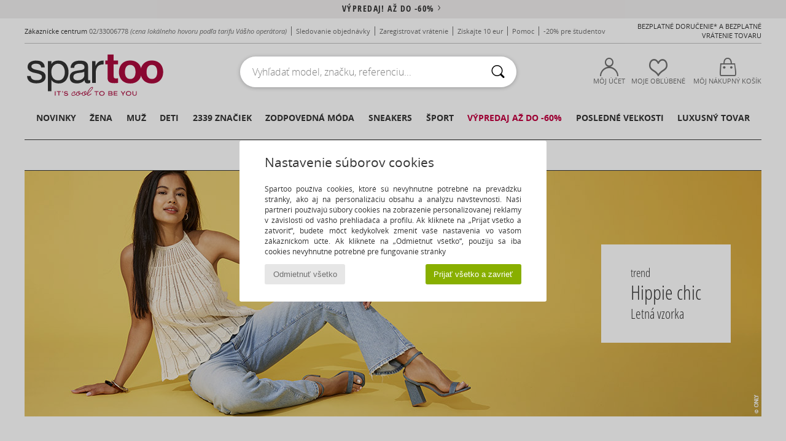

--- FILE ---
content_type: text/html; charset=UTF-8
request_url: https://www.spartoo.sk/tendances_hebdo.php?tendance_id=24335
body_size: 40859
content:

	<!DOCTYPE html PUBLIC "-//W3C//DTD XHTML 1.0 Transitional//EN" "http://www.w3.org/TR/xhtml1/DTD/xhtml1-transitional.dtd">
	<html xmlns="http://www.w3.org/1999/xhtml" xml:lang="fr" lang="fr">
		<head>
			<meta http-equiv="Content-Type" content="text/html; charset=[META_CHARSET]" />
			<title>Hippie chic | SPARTOO</title>
			
		<link rel="stylesheet" href="https://imgext.spartoo.sk/css/styles_desktop_SP-202601153.css" media="all" />
		<link rel="stylesheet" href="https://imgext.spartoo.sk/css/css_desktop_SP_sk-202601153.css" media="all" />
	<link rel="search" type="application/opensearchdescription+xml" title="www.spartoo.sk" href="/searchEngine.xml" />
	        <link rel="stylesheet" href="https://imgext.spartoo.sk//css/tendances.css" media="all" />
			
		<script type="text/javascript" nonce="6216db80d33b81006c2806c84411bc95">
			window.onerror = function (msg, err_url, line, column, error) {

				if(msg == "ResizeObserver loop limit exceeded" ||
					msg == "ResizeObserver loop completed with undelivered notifications.") {
					return;
				}

				let details = "";
				if(typeof error != "undefined" && error !== null) {
					if(typeof error.stack == "string") {
						details = error.stack;
					} else if(typeof error.toString == "function") {
						details = error.toString();
					}
				}

				var source_code = document.documentElement.innerHTML.split("\n");
				source_code.splice(line + 0, source_code.length - (line + 0));
				source_code.splice(0, line - 0);

				var post_data = "action=insert&msg=" + encodeURIComponent(msg)
					+ "&err_url=" + encodeURIComponent(err_url)
					+ "&line=" + encodeURIComponent(line)
					+ "&column=" + encodeURIComponent(column)
					+ "&error=" + encodeURIComponent(details)
					+ "&browser=" + encodeURIComponent(navigator.userAgent)
					+ "&source_code=" + encodeURIComponent(source_code.join("\n"));

				var XhrObj = new XMLHttpRequest();

				XhrObj.open("GET", "/ajax/save_javascript_error.php" + "?" + post_data);

				XhrObj.send(null);
			};
		</script>
	<script type="text/javascript" crossorigin="anonymous" src="https://imgext.spartoo.sk/js/min/js_desktop_sk.min-202601153.js"></script>
	<script type="text/javascript" crossorigin="anonymous" src="https://imgext.spartoo.sk/js/min/js_async_sk.min-202601153.js" async defer ></script>
	<script type="text/javascript" crossorigin="anonymous" src="https://imgext.spartoo.sk/js/libext/jquery/jquery.produits.js"></script>
		</head>
		<body>
				<a class="skip-link" href="#skip-link-anchor">Prejisť na hlavný obsah </a>
			<div id="popup_alert_parent"></div>
			<script>
				/**
				 * Fonction qui détermine si on met les cookies selon le choix du visiteur + gestion gtag
				 * @param  bool $allow_cookies Choix du visiteur du l'acceptation des cookies (1 ou 0)
				 */
				function verifCookies(allow_cookies){

					if(typeof gtag != "undefined") {
						if(allow_cookies == 1) {
							gtag("consent", "update", {
								"ad_storage": "granted",
								"analytics_storage": "granted",
								"ad_user_data": "granted",
								"ad_personalization": "granted"
							});
						} else {
							gtag("consent", "update", {
								"ad_storage": "denied",
								"analytics_storage": "denied",
								"ad_user_data": "denied",
								"ad_personalization": "denied"
							});
						}
					}

					if(allow_cookies == 1) {
						window.uetq = window.uetq || [];
						window.uetq.push("consent", "update", {"ad_storage": "granted"});
					} else {
						window.uetq = window.uetq || [];
						window.uetq.push("consent", "update", {"ad_storage": "denied"});
					}

					// #1208822 - Activation des tags
					if(allow_cookies == 1 && typeof load_tag === "function") {
						load_tag();
						setTimeout(unload_tag, SP.tags.timeout);
					}

					if($.ajax) {
						$.ajax({
							type: "GET",
							url: "../ajax/allow_cookies.php",
							data: "allow_cookies=" + allow_cookies
						}).done(function(result) {
							$(".cookies_info").hide();
						});
					} else {
						$(".cookies_info").hide();
					}
				}
			</script>


			<div class="cookies_info">
				<div class="cookies_info-pop">
					<div class="cookies_info-pop-title">Nastavenie súborov cookies</div>
					<div class="cookies_info-pop-text">Spartoo používa cookies, ktoré sú nevyhnutne potrebné na prevádzku stránky, ako aj na personalizáciu obsahu a analýzu návštevnosti. Naši partneri používajú súbory cookies na zobrazenie personalizovanej reklamy v závislosti od vášho prehliadača a profilu. Ak kliknete na „Prijať všetko a zatvoriť“, budete môcť kedykoľvek zmeniť vaše nastavenia vo vašom zákazníckom účte. Ak kliknete na „Odmietnuť všetko“, použijú sa iba cookies nevyhnutne potrebné pre fungovanie stránky</div>
					<div class="cookies_info-pop-buttons">
						<button class="cookies_info-pop-buttons-refuse" onclick="javascript:verifCookies(0);">Odmietnuť všetko</button>
						<button class="cookies_info-pop-buttons-accept" onclick="javascript:verifCookies(1);">Prijať všetko a zavrieť</button>
					</div>
				</div>
			</div>
			<script>
				$(
					function(){
						SP.HeaderFront.header_services_init([{"index":"<a href=\"vypredaj.php\">v\u00fdpredaj! A\u017e do -60%<i class=\"icon-flecheDroite\"><\/i><\/a>"},{"index":"Bezplatn\u00e9 doru\u010denie a bezplatn\u00e9 vr\u00e1tenie tovaru"}], 0, 105);
					}
				);
			</script><div id="header_services"><div></div></div><div id="parent">
			<script type="text/javascript">
				function timer_op_right() {}
			</script>
				<header id="header">
					<div class="topLine">
						<div>
							<span>
							Zákaznícke centrum&nbsp;
							<a id="callNumber" href="tel:02/33006778">02/33006778<span id="call_horaires">Pondelok - Piatok 8:00-12:00 / 13:00-16:00</span></a>&nbsp;
							<span class="localCallPrice">(cena lokálneho hovoru podľa tarifu Vášho operátora)</span>
							</span>
							<a href="https://www.spartoo.sk/klientsky-ucet.php?commande=1" >Sledovanie objednávky</a>
							<a href="javascript:faq_popup('retour');">Zaregistrovať vrátenie</a>
							<a href="service_parrainage.php">Získajte 10 eur</a>
							<a href="kontakt.php" >Pomoc</a>
							
							
							
							
							<a href="student.php" style="text-transform:lowercase;">-20% pre študentov</a>
						</div>
					<div class="text_topLivraison" onclick="faq_popup('envoi');">Bezplatné doručenie* a bezplatné vrátenie tovaru</div>
					</div>
						<div class="header_top">
					<a href="/" class="logo">
						<img src="https://imgext.spartoo.sk/includes/languages/slovak/images/topLogo.svg" alt="Spartoo" />
					</a>
						<form  class="searchContainer search headerSearch" action="search.php" method="get" id="form_search"><input class="headerSearchBar" type="text" name="keywords" id="keywords_field" autocomplete="off" value="" onfocus="completeSearchEngine();" onclick="displayDefaultResults();" placeholder="Vyhľadať model, značku, referenciu..."  /><button id="submit_search" class="valid_search" type="submit" aria-label="Hľadať"><i class="icon-rechercher"></i></button>
						</form>
						<div class="headerOptions">
							<div class="headerOption">

								<a href="https://www.spartoo.sk/klientsky-ucet.php" ><i class="icon-persoCompte "></i>Môj účet</a></div><div class="headerOption">
				<a href="https://www.spartoo.sk/wishList_sp.php"><i class="icon-coeur"></i>Moje obľúbené</a></div>			<div class="headerOption" onmouseover="if(typeof(get_panier_hover) != 'undefined'){get_panier_hover();}">
								<a href="nakupny-kosik.php"><i class="icon-panier"></i>Môj nákupný košík</a><div id="topPanier">
								</div>
							</div>
						</div>
					</div>
				</header>
		
		<nav id="nav"><ul id="onglets" onmouseover="if(typeof SP != 'undefined' && typeof SP.front != 'undefined' && typeof SP.front.lazyLoader != 'undefined'){ SP.front.lazyLoader.lazyHeader(); }"><div style="width:calc((100% - 1200px)/2);"></div>
			<li><a href="nova-kolekcia-obuvi.php" >Novinky</a>
				<div id="menuGlobal">
					<div>
						<div class="headerMenu_linkListTitle"><a href="nova-kolekcia-obuvi-damy.php" >Žena</a></div>
						<div class="listLiens_specialLink_newF" style="background: url(https://imgext.spartoo.sk/images//header_menu_new_sprite_ah---20251215.jpg) no-repeat 0 0;"></div>
						<div><a href="nova-kolekcia-obuvi-damy.php" >Kolekcia Jeseň / Zima</a></div>
						<a href="nova-kolekcia-obuvi-damy-obuv.php" >Novinky - topánky
</a><br />
						<a href="nova-kolekcia-obuvi-damy-oblecenie.php" >Novinky oblečenie</a><br />
						<a href="nova-kolekcia-obuvi-damy-tasky.php" >Novinky - tašky
</a><br />&nbsp;<br />
						<a href="nova-kolekcia-tento-tyzden-damy.php" >Novinky tohto týždňa</a> <br />
						<a href="nova-kolekcia-tento-mesiac-damy.php" >Novinky tohto mesiaca</a> <br />
						<div><a href="ZA-NIZKE-CENY-st-11989-0-damy.php" >Výber pre dámy do 70€  <i class="icon-flecheDroite"></i></a></div>
						<div><a href="nova-kolekcia-obuvi-damy.php" >Všetky novinky sezóny</a> <i class="icon-flecheDroite"></i></div>
					</div><div>
						<div class="headerMenu_linkListTitle"><a href="nova-kolekcia-obuvi-pani.php" >Muž</a></div>
						<div class="listLiens_specialLink_newH" style="background: url(https://imgext.spartoo.sk/images//header_menu_new_sprite_ah---20251215.jpg) no-repeat 0 -87px;"></div>
						<div><a href="nova-kolekcia-obuvi-pani.php" >Kolekcia Jeseň / Zima</a></div>
						<a href="nova-kolekcia-obuvi-pani-obuv.php" >Novinky - topánky
</a><br />
						<a href="nova-kolekcia-obuvi-pani-oblecenie.php" >Novinky oblečenie</a><br />
						<a href="nova-kolekcia-obuvi-pani-tasky.php" >Novinky - tašky
</a><br />&nbsp;<br />
						<a href="nova-kolekcia-tento-tyzden-pani.php" >Novinky tohto týždňa</a><br/>
						<a href="nova-kolekcia-tento-mesiac-pani.php" >Novinky tohto mesiaca</a><br />
						<div><a href="ZA-NIZKE-CENY-st-11989-0-pani.php" >Výber pre pánov do 70€  <i class="icon-flecheDroite"></i></a></div>
						<div><a href="nova-kolekcia-obuvi-pani.php" >Všetky novinky sezóny</a> <i class="icon-flecheDroite"></i></div>
					</div><div>
						<div class="headerMenu_linkListTitle"><a href="nova-kolekcia-obuvi-deti.php" >Deti</a></div>
						<div class="listLiens_specialLink_newK" style="background: url(https://imgext.spartoo.sk/images//header_menu_new_sprite_ah---20251215.jpg) no-repeat 0 -174px;"></div>
						<div><a href="nova-kolekcia-obuvi-deti.php" >Kolekcia Jeseň / Zima</a></div>
						<a href="nova-kolekcia-obuvi-deti-obuv.php" >Novinky - topánky
</a><br />
						<a href="nova-kolekcia-obuvi-deti-oblecenie.php" >Novinky oblečenie</a><br />
						<a href="nova-kolekcia-obuvi-deti-tasky.php" >Novinky - tašky
</a><br />&nbsp;<br />
						<a href="nova-kolekcia-tento-tyzden-deti.php" >Novinky tohto týždňa</a><br/>
						<a href="nova-kolekcia-tento-mesiac-deti.php" >Novinky tohto mesiaca</a> <br />
						<div><a href="ZA-NIZKE-CENY-st-11989-0-deti.php" >Výber pre deti do 70€  <i class="icon-flecheDroite"></i></a></div>
						<div><a href="nova-kolekcia-obuvi-deti.php" >Všetky novinky sezóny</a> <i class="icon-flecheDroite"></i></div>
					</div><div>
						<div class="headerMenu_linkListTitle"><a href="sortiment-luxus.php?classement=NEW_PRODUCTS" >Luxusný tovar</a></div>
						<div class="listLiens_specialLink_newK" style="background: url(https://imgext.spartoo.sk/images//header_menu_luxe---20251215.jpg) no-repeat 0 0;"></div>
						<div><a href="sortiment-luxus.php?classement=NEW_PRODUCTS" >Kolekcia Jeseň / Zima</a></div>
						<a href="sortiment-luxus-obuv.php?classement=NEW_PRODUCTS" >Novinky - topánky
</a><br />
						<a href="sortiment-luxus-oblecenie.php?classement=NEW_PRODUCTS" >Novinky oblečenie</a><br />
						<a href="sortiment-luxus-tasky.php?classement=NEW_PRODUCTS" >Novinky - tašky
</a><br />
						<br />
						<br /><br /><br />
						<div><a href="sortiment-luxus.php?classement=NEW_PRODUCTS" >Všetky novinky sezóny</a> <i class="icon-flecheDroite"></i></div>
					</div><div><div class="headerMenu_linkListTitle"><a href="trendy-móda.php?filterGender=f">Inšpirácie Žena</a></div><a href="trendy-móda.php?tendance_id=32177" >Odtiene hnedej</a><br /><a href="trendy-móda.php?tendance_id=32129" >Kul deklica</a><br /><a href="trendy-móda.php?tendance_id=32081" >Škandinávsky štýl</a><br /><a href="trendy-móda.php?tendance_id=32033" >Nezabudnuteľné večery</a><br /><div class="headerMenu_linkListTitle"><a href="trendy-móda.php?filterGender=h" class="header_gender_trend_link">Inšpirácie Muž</a></div><a href="trendy-móda.php?tendance_id=32201" >Teplé pleteniny</a><br /><a href="trendy-móda.php?tendance_id=32153" >Sezóna sveterov</a><br /><a href="trendy-móda.php?tendance_id=32105" >Mestský nomád</a><br /><a href="trendy-móda.php?tendance_id=32057" >Party Time</a><br />
					<a href="service_cadeau.php" class="header_carteKdo" style="margin-top:20px;">
						<img class="lazyHeader" src="https://imgext.spartoo.sk/images/trans.gif" data-original="https://imgext.spartoo.sk/images/header_menu_carteKdo.gif" alt="Darujte módu svojim najbližším" />
						Darčekový poukaz
					</a>
				</div>
			</div>
		</li>
		<li><a href="damy.php">Žena</a>
			<div id="menuFemme"><div>
					<div class="headerMenu_linkListTitle"><a href="damska-obuv.php" >Obuv pre dámy</a></div>
					<a href="-i-mi-ka-damy-st-10217-10127-0.php" ><i class="icon-boots"></i> Nízke čižmy</a><br /><a href="-i-ma-damy-st-10217-10124-0.php" ><i class="icon-bottes"></i> Čižmy</a><br /><a href="Tenisky-damy-st-10217-10157-0.php" ><i class="icon-sneakers"></i> Módne tenisky</a><br /><a href="-apka-Nazuvka-damy-st-10217-10139-0.php" ><i class="icon-mules"></i> Šľapky a nazuvky</a><br /><a href="Sandal-damy-st-10217-10148-0.php" ><i class="icon-sandales"></i> Sandále</a><br /><a href="Derbie-et-Richelieu-damy-st-10217-10156-0.php" ><i class="icon-derbies"></i> Derbie & Richelieu</a><br /><a href="Lodi-ka-damy-st-10217-10134-0.php" ><i class="icon-escarpins"></i> Lodičky</a><br /><a href="Papu-e-damy-st-10217-10141-0.php" ><i class="icon-chaussons"></i> Domáca obuv a papuče</a><br /><a href="Balerina-damy-st-10217-10119-0.php" ><i class="icon-ballerines"></i> Balerínky a babies</a><br /><a href="-portova-obuv-damy-st-10217-10005-0.php" ><i class="icon-sport"></i> Športová obuv</a><br /><a href="Mokasiny-et-Namornicke-mokasiny-damy-st-10217-10129-0.php" ><i class="icon-mocassins"></i> Mokasíny
</a><br /><a href="Espadrilky-damy-st-10217-10135-0.php" ><i class="icon-espadrilles"></i> Espadrilky</a><br />
					<div><a href="ZA-NIZKE-CENY-st-11989-0-damy-obuv.php" >Dámske topánky do 70€  <i class="icon-flecheDroite"></i></a></div>
					<div><a href="damska-obuv.php" >Všetka obuv pre dámy <i class="icon-flecheDroite"></i></a></div>
				</div><div>
					<div class="headerMenu_linkListTitle"><a href="oblecenie-damy.php" >Oblečenie pre dámy</a></div>
					<a href="Rifle-damy-st-10617-10176-0.php" ><i class="icon-jeans"></i> Rifle</a><br /><a href="Kabaty-damy-st-10617-10168-0.php" ><i class="icon-manteaux"></i> Kabáty</a><br /><a href="Bundy-a-saka-damy-st-10617-10174-0.php" ><i class="icon-vestes"></i> Bundy a saká</a><br /><a href="Tri-ka-a-poloko-ele-damy-st-10617-10170-0.php" ><i class="icon-tshirt"></i> Tričká a polokošele</a><br /><a href="Svetre-a-vesty-damy-st-10617-10171-0.php" ><i class="icon-pulls"></i> Svetre a vesty</a><br /><a href="-aty-damy-st-10617-10515-0.php" ><i class="icon-robes"></i> Šaty</a><br /><a href="Joggingove-A-Teplakove-Supravy-damy-st-10617-10997-0.php" ><i class="icon-joggings"></i> Joggingové A Teplákové Súpravy
</a><br /><a href="Mikiny-damy-st-10617-10801-0.php" ><i class="icon-sweats"></i> Mikiny
</a><br /><a href="Bluzky-damy-st-10617-10183-0.php" ><i class="icon-blouses"></i> Blúzky</a><br /><a href="Modne-overaly-damy-st-10617-10791-0.php" ><i class="icon-salopettes"></i> Módne overaly</a><br /><a href="-ortky-a-bermudy-damy-st-10617-10181-0.php" ><i class="icon-bermudas"></i> Šortky a bermudy</a><br /><a href="Leginy-damy-st-10617-10203-0.php" ><i class="icon-leggings"></i> Legíny</a><br />
					<div><a href="ZA-NIZKE-CENY-st-11989-0-damy-oblecenie.php" >Oblečenie pre dámy do 70€  <i class="icon-flecheDroite"></i></a></div>
					<div><a href="oblecenie-damy.php" >Všetky modely oblečenia pre dámy <i class="icon-flecheDroite"></i></a></div>
				</div><div>
					<div class="headerMenu_linkListTitle"><a href="Spodna-bielize-st-11474-0-damy.php" >Spodná bielizeň</a></div>
					<a href="Nohavi-ky-damy-st-11474-11392-0.php" ><i class="icon-slips"></i> Nohavičky</a><br /><a href="Podprsenky-damy-st-11474-10191-0.php" ><i class="icon-soutifs"></i> Podprsenky</a><br /><a href="Ina-spodna-bielize-damy-st-11474-11393-0.php" ><i class="icon-underwear"></i> Iná spodná bielizeň</a><br />
					<br />
					<div class="headerMenu_linkListTitle"><a href="tasky-a-kabelky-damy.php" >Tašky pre dámy</a></div>
					<a href="Kabelka-damy-st-10568-10160-0.php" ><i class="icon-sacamain"></i> Kabelky</a><br /><a href="ruksak-damy-st-10568-10162-0.php" ><i class="icon-sacados"></i> Ruksaky a batohy</a><br /><a href="Nakupna-ta-ka-damy-st-10568-10674-0.php" ><i class="icon-cabas"></i> Veľké nákupné tašky</a><br /><a href="pe-a-enka-damy-st-10568-10201-0.php" ><i class="icon-portefeuille"></i> Peňaženky</a><br /><a href="mala-kabelka-damy-st-10568-10677-0.php" ><i class="icon-pochette"></i> Vrecúška a malé kabelky</a><br /><a href="Cestovna-ta-ka-damy-st-10568-10213-0.php" ><i class="icon-valise"></i> Cestovné tašky</a><br /><a href="Ta-ka-cez-rameno-damy-st-10568-10147-0.php" ><i class="icon-bandouliere"></i> Kabelky a tašky cez rameno </a><br />
					<div><a href="ZA-NIZKE-CENY-st-11989-0-damy-tasky.php" >Tašky pre dámy do 70€  <i class="icon-flecheDroite"></i></a></div>
					<div><a href="tasky-a-kabelky-damy.php" >Všetky tašky pre dámy <i class="icon-flecheDroite"></i></a></div>
				</div><div>
					<div class="headerMenu_linkListTitle"><a href="sportova-obuv-damy.php#rst">Šport</a></div>
					<a href="-portova-obuv-damy-st-2-10005-0.php" ><i class="icon-sport"></i> Športová obuv</a><br /><a href="Tenisky-damy-st-2-10157-0.php" ><i class="icon-sneakers"></i> Módne tenisky</a><br /><a href="Joggingove-A-Teplakove-Supravy-damy-st-2-10997-0.php" ><i class="icon-joggings"></i> Joggingové A Teplákové Súpravy
</a><br /><a href="-i-ma-damy-st-2-10124-0.php" ><i class="icon-bottes"></i> Čižmy</a><br /><a href="ruksak-damy-st-2-10162-0.php" ><i class="icon-sacados"></i> Ruksaky a batohy</a><br />
					<br /><div class="headerMenu_linkListTitle"><a href="sortiment-luxus.php">Luxusný tovar</a></div>
					<a href="-i-mi-ka-damy-st-10641-10127-0.php" ><i class="icon-boots"></i> Nízke čižmy</a><br /><a href="Tenisky-damy-st-10641-10157-0.php" ><i class="icon-sneakers"></i> Módne tenisky</a><br /><a href="Papu-e-damy-st-10641-10141-0.php" ><i class="icon-chaussons"></i> Domáca obuv a papuče</a><br /><a href="Sandal-damy-st-10641-10148-0.php" ><i class="icon-sandales"></i> Sandále</a><br /><a href="Tri-ka-a-poloko-ele-damy-st-10641-10170-0.php" ><i class="icon-tshirt"></i> Tričká a polokošele</a><br /><a href="-i-ma-damy-st-10641-10124-0.php" ><i class="icon-bottes"></i> Čižmy</a><br />
				</div><div>
					<div class="headerMenu_linkListTitle"><a href="marques.php">Najlepšie značky </a></div>
					<a href="Betty-London-b939-damy.php" >Betty London</a><br /><a href="Fericelli-b984-damy.php" >Fericelli</a><br /><a href="Moon-Boot-b692-damy.php" >Moon Boot</a><br /><a href="UGG-b409-damy.php" >UGG</a><br /><a href="adidas-damy.php" >adidas</a><br />
					<br />
					<div class="headerMenu_linkListTitle" style="font-family: OpenSansCond, Arial, sans-serif;">Pozrieť si výber </div>
					<a href="made-in-slovakia-st-11577-0-damy.php" ><img src="https://imgext.spartoo.sk/images//flags_alt/flag_sk.png" width="15" alt="Made in Slovakia" /> Made in Slovakia</a><br />
					<a href="nadmerne-velkosti-obuvi-damy.php" >Nadmerné veľkosti</a><br />
					<a href="modna-obuv-damy.php" >Streetwear</a><br />
					<a href="topanky-ekologicke-damy.php" ><i class="icon-eco" style="color: #428863;"></i> Ekologický</a><br />
					<div class="headerMenu_linkListTitle"><a href="trendy-móda.php?filterGender=f" class="header_gender_trend_link">Inšpirácie</a></div>
					<a href="service_cadeau.php" class="header_carteKdo" style="margin-top:20px;">
						<img class="lazyHeader" src="https://imgext.spartoo.sk/images/trans.gif" data-original="https://imgext.spartoo.sk/images/header_menu_carteKdo.gif" alt="Darujte módu svojim najbližším" />
						Darčekový poukaz
					</a>
				</div></div>
		</li>
		<li><a href="pani.php">Muž</a>
			<div id="menuHomme">
				<div>
					<div class="headerMenu_linkListTitle"><a href="panska-obuv.php" >Obuv pre pánov</a></div>
					<a href="Tenisky-pani-st-10218-10157-0.php" ><i class="icon-sneakers"></i> Módne tenisky</a><br /><a href="-i-mi-ka-pani-st-10218-10127-0.php" ><i class="icon-boots"></i> Nízke čižmy</a><br /><a href="-portova-obuv-pani-st-10218-10005-0.php" ><i class="icon-sport"></i> Športová obuv</a><br /><a href="Derbie-et-Richelieu-pani-st-10218-10156-0.php" ><i class="icon-derbies"></i> Derbie & Richelieu</a><br /><a href="-apka-Nazuvka-pani-st-10218-10139-0.php" ><i class="icon-mules"></i> Šľapky a nazuvky</a><br /><a href="Skate-obuv-pani-st-10218-10150-0.php" ><i class="icon-skate"></i> Skate obuv</a><br /><a href="-i-ma-pani-st-10218-10124-0.php" ><i class="icon-bottes"></i> Čižmy</a><br /><a href="Sandal-pani-st-10218-10148-0.php" ><i class="icon-sandales"></i> Sandále</a><br /><a href="Mokasiny-et-Namornicke-mokasiny-pani-st-10218-10129-0.php" ><i class="icon-mocassins"></i> Mokasíny
</a><br /><a href="Papu-e-pani-st-10218-10141-0.php" ><i class="icon-chaussons"></i> Domáca obuv a papuče</a><br /><a href="-abka-pani-st-10218-10155-0.php" ><i class="icon-tongs"></i> Žabky</a><br /><a href="Slip-on-pani-st-10218-10152-0.php" ><i class="icon-slipon"></i> Slip-on</a><br />
					<div><a href="ZA-NIZKE-CENY-st-11989-0-pani-obuv.php" >Obuv pre pánov do 70€  <i class="icon-flecheDroite"></i></a></div>
					<div><a href="panska-obuv.php" >Všetka obuv pre pánov <i class="icon-flecheDroite"></i></a></div>
				</div><div>
					<div class="headerMenu_linkListTitle"><a href="oblecenie-pani.php" >Oblečenie pre pánov</a></div>
					<a href="Tri-ka-a-poloko-ele-pani-st-10617-10170-0.php" ><i class="icon-tshirt"></i> Tričká a polokošele</a><br /><a href="Rifle-pani-st-10617-10176-0.php" ><i class="icon-jeans"></i> Rifle</a><br /><a href="Mikiny-pani-st-10617-10801-0.php" ><i class="icon-sweats"></i> Mikiny
</a><br /><a href="Joggingove-A-Teplakove-Supravy-pani-st-10617-10997-0.php" ><i class="icon-joggings"></i> Joggingové A Teplákové Súpravy
</a><br /><a href="Bundy-a-saka-pani-st-10617-10174-0.php" ><i class="icon-vestes"></i> Bundy a saká</a><br /><a href="Kabaty-pani-st-10617-10168-0.php" ><i class="icon-manteaux"></i> Kabáty</a><br /><a href="Ko-ele-pani-st-10617-10166-0.php" ><i class="icon-chemises"></i> Košele</a><br /><a href="Nohavice-pani-st-10617-10179-0.php" ><i class="icon-pantalons"></i> Nohavice</a><br /><a href="-ortky-a-bermudy-pani-st-10617-10181-0.php" ><i class="icon-bermudas"></i> Šortky a bermudy</a><br /><a href="Svetre-a-vesty-pani-st-10617-10171-0.php" ><i class="icon-pulls"></i> Svetre a vesty</a><br /><a href="Plavky-pani-st-10617-10193-0.php" ><i class="icon-maillotsbain"></i> Plavky </a><br /><a href="No-ne-oble-enie-pani-st-10617-9988-0.php" ><i class="icon-pyjamas"></i> Nočné oblečenie</a><br />
					<div><a href="ZA-NIZKE-CENY-st-11989-0-pani-oblecenie.php" >Oblečenie pre pánov do 70€  <i class="icon-flecheDroite"></i></a></div>
					<div><a href="oblecenie-pani.php" >Všetky modely oblečenia pre pánov <i class="icon-flecheDroite"></i></a></div>
				</div><div>
					<div class="headerMenu_linkListTitle"><a href="Spodna-bielize-st-11474-0-pani.php" >Pánska spodná bielizeň</a></div>
					<a href="Boxerky-pani-st-11474-10185-0.php" ><i class="icon-boxers"></i> Boxerky</a><br /><a href="Slipy-pani-st-11474-10190-0.php" ><i class="icon-slips"></i> Slipy</a><br /><a href="Spodky-pani-st-11474-10187-0.php" ><i class="icon-calecons"></i> Spodky</a><br />
					<br />
					<div class="headerMenu_linkListTitle"><a href="tasky-a-kabelky-pani.php" >Tašky pre pánov</a></div>
					<a href="ruksak-pani-st-10568-10162-0.php" ><i class="icon-sacados"></i> Ruksaky a batohy</a><br /><a href="mala-kabelka-pani-st-10568-10677-0.php" ><i class="icon-pochette"></i> Vrecúška a malé kabelky</a><br /><a href="pe-a-enka-pani-st-10568-10201-0.php" ><i class="icon-portefeuille"></i> Peňaženky</a><br /><a href="Aktovka-pani-st-10568-10683-0.php" ><i class="icon-portedoc"></i> Aktovky</a><br /><a href="Cestovna-ta-ka-pani-st-10568-10213-0.php" ><i class="icon-valise"></i> Cestovné tašky</a><br /><a href="Kabelka-pani-st-10568-10160-0.php" ><i class="icon-sacamain"></i> Kabelky</a><br /><a href="Ta-ka-a-doplnky-na-port-pani-st-10568-10146-0.php" ><i class="icon-sacsport"></i> Športové tašky</a><br />
					<div><a href="ZA-NIZKE-CENY-st-11989-0-pani-tasky.php" >Tašky pre pánov do 70€  <i class="icon-flecheDroite"></i></a></div>
					<div><a href="tasky-a-kabelky-pani.php" >Všetky tašky pre pánov <i class="icon-flecheDroite"></i></a></div>
				</div><div>
					<div class="headerMenu_linkListTitle">
						<a href="sportova-obuv-pani.php#rst">
							Šport
						</a>
					</div>
					<a href="-portova-obuv-pani-st-2-10005-0.php" ><i class="icon-sport"></i> Športová obuv</a><br /><a href="Joggingove-A-Teplakove-Supravy-pani-st-2-10997-0.php" ><i class="icon-joggings"></i> Joggingové A Teplákové Súpravy
</a><br /><a href="Tenisky-pani-st-2-10157-0.php" ><i class="icon-sneakers"></i> Módne tenisky</a><br /><a href="ruksak-pani-st-2-10162-0.php" ><i class="icon-sacados"></i> Ruksaky a batohy</a><br /><a href="Tri-ka-a-poloko-ele-pani-st-2-10170-0.php" ><i class="icon-tshirt"></i> Tričká a polokošele</a><br />
					<br /><div class="headerMenu_linkListTitle"><a href="sortiment-luxus.php">Luxusný tovar</a></div>
					<a href="Tri-ka-a-poloko-ele-pani-st-10641-10170-0.php" ><i class="icon-tshirt"></i> Tričká a polokošele</a><br /><a href="Tenisky-pani-st-10641-10157-0.php" ><i class="icon-sneakers"></i> Módne tenisky</a><br /><a href="pe-a-enka-pani-st-10641-10201-0.php" ><i class="icon-portefeuille"></i> Peňaženky</a><br /><a href="Bundy-a-saka-pani-st-10641-10174-0.php" ><i class="icon-vestes"></i> Bundy a saká</a><br /><a href="Boxerky-pani-st-10641-10185-0.php" ><i class="icon-boxers"></i> Boxerky</a><br /><a href="mala-kabelka-pani-st-10641-10677-0.php" ><i class="icon-pochette"></i> Vrecúška a malé kabelky</a><br />

				</div><div>
					<div class="headerMenu_linkListTitle"><a href="marques.php">Najlepšie značky </a></div>
					<a href="birkenstock-pani.php" >BIRKENSTOCK</a><br /><a href="Converse-b5-pani.php" >Converse</a><br /><a href="Dr.-Martens-b76-pani.php" >Dr. Martens</a><br /><a href="Timberland-b103-pani.php" >Timberland</a><br /><a href="adidas-pani.php" >adidas</a><br />
					<br />
					<div class="headerMenu_linkListTitle" style="font-family: OpenSansCond, Arial, sans-serif;">Pozrieť si výber </div>
					<a href="made-in-slovakia-st-11577-0-pani.php" >
						<img src="https://imgext.spartoo.sk/images//flags_alt/flag_sk.png" width="15" alt="Made in Slovakia" /> Made in Slovakia
					</a><br />
					<a href="nadmerne-velkosti-obuvi-pani.php" >
						Nadmerné veľkosti
					</a><br />
					<a href="modna-obuv-pani.php" >
						Streetwear
					</a><br />
					<a href="topanky-ekologicke-pani.php" >
						<i class="icon-eco" style="color: #428863;"></i> Ekologický
					</a><br />
					<div class="headerMenu_linkListTitle">
						<a href="trendy-móda.php?filterGender=h" class="header_gender_trend_link">
							Inšpirácie
						</a>
					</div>
					<a href="service_cadeau.php" class="header_carteKdo" style="margin-top:20px;">
						<img class="lazyHeader" src="https://imgext.spartoo.sk/images/trans.gif" data-original="https://imgext.spartoo.sk/images/header_menu_carteKdo.gif" alt="Darujte módu svojim najbližším" />
						Darčekový poukaz
					</a>
				</div>
			</div>
		</li>
		<li><a href="dieta.php">Deti</a>
			<div id="menuEnfant">
				<div>
					<div class="headerMenu_linkListTitle"><a href="babatka.php" >Bábätká (0-2 rokov)</a></div>
					<a href="-i-ma-st-32-10124.php" ><i class="icon-bottes"></i> Čižmy</a><br /><a href="Tenisky-st-32-10157.php" ><i class="icon-sneakers"></i> Módne tenisky</a><br /><a href="Papu-e-st-32-10141.php" ><i class="icon-chaussons"></i> Domáca obuv a papuče</a><br /><a href="Sandal-st-32-10148.php" ><i class="icon-sandales"></i> Sandále</a><br /><a href="-i-mi-ka-st-32-10127.php" ><i class="icon-boots"></i> Nízke čižmy</a><br />
					<a href="Komplety-a-supravy-st-32-9990.php" > Komplety a súpravy</a><br /><a href="Kabaty-st-32-10168.php" ><i class="icon-manteaux"></i> Kabáty</a><br /><a href="Mikiny-st-32-10801.php" ><i class="icon-sweats"></i> Mikiny
</a><br />
					<br /><br />
					<div><a href="ZA-NIZKE-CENY-st-11989-0-deti.php" >Výber produktov do 70 €  <i class="icon-flecheDroite"></i></a></div>
					<div><a href="babatka-obuv.php" >Všetky druhy obuvi <i class="icon-flecheDroite"></i></a></div>
					<div><a href="babatka-oblecenie.php" >Všetky modely oblečenia <i class="icon-flecheDroite"></i></a></div>
					<div><a href="babatka-tasky.php" >Všetky tašky <i class="icon-flecheDroite"></i></a></div>
				</div><div>
					<div class="headerMenu_linkListTitle"><a href="deti.php" >Deti (2-12 rokov)</a></div>
					<a href="Tenisky-st-33-10157.php" ><i class="icon-sneakers"></i> Módne tenisky</a><br /><a href="-i-ma-st-33-10124.php" ><i class="icon-bottes"></i> Čižmy</a><br /><a href="Sandal-st-33-10148.php" ><i class="icon-sandales"></i> Sandále</a><br /><a href="-i-mi-ka-st-33-10127.php" ><i class="icon-boots"></i> Nízke čižmy</a><br /><a href="-apka-Nazuvka-st-33-10139.php" ><i class="icon-mules"></i> Šľapky a nazuvky</a><br />
					<a href="Mikiny-st-33-10801.php" ><i class="icon-sweats"></i> Mikiny
</a><br /><a href="Komplety-a-supravy-st-33-9990.php" > Komplety a súpravy</a><br /><a href="-aty-st-33-10515.php" ><i class="icon-robes"></i> Šaty</a><br />
					<a href="Aktovka-st-33-10610.php" ><i class="icon-cartable"></i> Školské tašky a aktovky</a><br /><a href="ruksak-st-33-10162.php" ><i class="icon-sacados"></i> Ruksaky a batohy</a><br />
					<div><a href="ZA-NIZKE-CENY-st-11989-0-deti.php" >Výber produktov do 70 €  <i class="icon-flecheDroite"></i></a></div>
					<div><a href="deti-obuv.php" >Všetky druhy obuvi <i class="icon-flecheDroite"></i></a></div>
					<div><a href="deti-oblecenie.php" >Všetky modely oblečenia <i class="icon-flecheDroite"></i></a></div>
					<div><a href="deti-tasky.php" >Všetky tašky <i class="icon-flecheDroite"></i></a></div>
				</div><div>
					<div class="headerMenu_linkListTitle"><a href="tinedzeri.php" >Tínedžeri (12-16 rokov)</a></div>
					<a href="-i-mi-ka-st-34-10127.php" ><i class="icon-boots"></i> Nízke čižmy</a><br /><a href="Tenisky-st-34-10157.php" ><i class="icon-sneakers"></i> Módne tenisky</a><br /><a href="-i-ma-st-34-10124.php" ><i class="icon-bottes"></i> Čižmy</a><br /><a href="Sandal-st-34-10148.php" ><i class="icon-sandales"></i> Sandále</a><br /><a href="-portova-obuv-st-34-10005.php" ><i class="icon-sport"></i> Športová obuv</a><br />
					<a href="-aty-st-34-10515.php" ><i class="icon-robes"></i> Šaty</a><br /><a href="Tri-ka-a-poloko-ele-st-34-10170.php" ><i class="icon-tshirt"></i> Tričká a polokošele</a><br /><a href="Mikiny-st-34-10801.php" ><i class="icon-sweats"></i> Mikiny
</a><br />
					<a href="ruksak-st-34-10162.php" ><i class="icon-sacados"></i> Ruksaky a batohy</a><br /><a href="ta-ti-ka-st-34-10566.php" ><i class="icon-trousse"></i> Púzdra a taštičky</a><br />
					<div><a href="ZA-NIZKE-CENY-st-11989-0-deti.php" >Výber produktov do 70 €  <i class="icon-flecheDroite"></i></a></div>
					<div><a href="tinedzeri-obuv.php" >Všetky druhy obuvi <i class="icon-flecheDroite"></i></a></div>
					<div><a href="tinedzeri-oblecenie.php" >Všetky modely oblečenia <i class="icon-flecheDroite"></i></a></div>
					<div><a href="tinedzeri-tasky.php" >Všetky tašky <i class="icon-flecheDroite"></i></a></div>
				</div>
				<div>
					<div class="headerMenu_linkListTitle"><a href="marques.php">Najlepšie značky </a></div>
					<a href="Agatha-Ruiz-de-la-Prada-b481-deti.php" >Agatha Ruiz de la Prada</a><br /><a href="birkenstock-deti.php" >BIRKENSTOCK</a><br /><a href="Citrouille-et-Compagnie-b1154-deti.php" >Citrouille et Compagnie</a><br /><a href="Easy-Peasy-b7936-deti.php" >Easy Peasy</a><br /><a href="GBB-b487-deti.php" >GBB</a><br /><a href="Geox-b40-deti.php" >Geox</a><br /><a href="Giesswein-b243-deti.php" >Giesswein</a><br /><a href="Kangaroos-b832-deti.php" >Kangaroos</a><br /><a href="Little-Mary-b806-deti.php" >Little Mary</a><br /><a href="MICHAEL-Michael-Kors-b2093-deti.php" >MICHAEL Michael Kors</a><br /><a href="Moon-Boot-b692-deti.php" >Moon Boot</a><br /><a href="skechers-deti.php" >Skechers</a><br /><a href="adidas-deti.php" >adidas</a><br />
					<div><a href="znacky.php?gender=K" >Všetky značky pre deti <i class="icon-flecheDroite"></i></a></div>
				</div><div>
					<div class="headerMenu_linkListTitle" style="font-family: OpenSansCond, Arial, sans-serif; font-size: 15px;">Najlepšie značky</div><a href="Easy-Peasy-b7936.php#rst">
						<img class="lazyHeader" src="https://imgext.spartoo.sk/images/trans.gif" data-original="https://imgext.spartoo.sk/images/header_kids_7936---20251215.jpg" alt="Easy Peasy" />
					</a>
		<a href="service_cadeau.php" class="header_carteKdo" style="margin-top:20px;">
						<img class="lazyHeader" src="https://imgext.spartoo.sk/images/trans.gif" data-original="https://imgext.spartoo.sk/images/header_menu_carteKdo.gif" alt="Darujte módu svojim najbližším" />
						Darčekový poukaz
					</a>
				</div>
			</div>
		</li>
				<li>
					<a href="znacky.php" id="headerMenuBrand">2339 Značiek</a>
					<div id="menuBrand">
						<ul>
							<li>
								<p class="menuBrandDiv">Top 100</p>
								<div id="topBrand">
									<div class="listBrand"><span class="brandLetter">A</span><br />
						<a href="adidas.php" class="bestBrand">adidas</a>
						<br><a href="adidas-TERREX-b74646.php" >adidas TERREX</a><br /><a href="Agatha-Ruiz-de-la-Prada-b481.php" >Agatha Ruiz de la Prada</a><br /><a href="Airstep-b511.php" >Airstep / A.S.98</a><br /><a href="Art-b105.php" >Art</a><br /><a href="Asics-b63.php" >Asics</a><br /><span class="brandLetter">B</span><br /><a href="birkenstock.php" >BIRKENSTOCK</a><br />
						<a href="BOTD-b29549.php" class="bestBrand">BOTD</a>
						<br>
						<a href="Betty-London-b939.php" class="bestBrand">Betty London</a>
						<br><a href="Blackstone-b176.php" >Blackstone</a><br /><a href="Blundstone-b30403.php" >Blundstone</a><br /><a href="Brett-ET-Sons-b279.php" >Brett & Sons</a><br /><a href="Buffalo-b22.php" >Buffalo</a><br /><a href="Bugatti-b1634.php" >Bugatti</a><br /><span class="brandLetter">C</span><br /><a href="Calvin-Klein-Jeans-b403.php" >Calvin Klein Jeans</a><br /><a href="Camper-b32.php" >Camper</a><br />
						<a href="Carlington-b472.php" class="bestBrand">Carlington</a>
						<br><a href="Carmela-b88506.php" >Carmela</a><br />
						<a href="Casual-Attitude-b985.php" class="bestBrand">Casual Attitude</a>
						<br>
						<a href="Citrouille-et-Compagnie-b1154.php" class="bestBrand">Citrouille et Compagnie</a>
						<br>
									</div>
									<div class="listBrand"><a href="Clarks-b21.php" >Clarks</a><br /><a href="Coach-b59002.php" >Coach</a><br /><a href="Columbia-b23.php" >Columbia</a><br /><a href="Converse-b5.php" >Converse</a><br /><a href="Crocs-b508.php" >Crocs</a><br /><span class="brandLetter">D</span><br /><a href="D.Franklin-b88188.php" >D.Franklin</a><br /><a href="DC-Shoes-b61.php" >DC Shoes</a><br /><a href="DVS-b20.php" >DVS</a><br /><a href="Dockers-by-Gerli-b968.php" >Dockers by Gerli</a><br /><a href="Dorking-b680.php" >Dorking</a><br /><a href="Dr.-Martens-b76.php" >Dr. Martens</a><br />
						<a href="Dream-in-Green-b940.php" class="bestBrand">Dream in Green</a>
						<br><span class="brandLetter">E</span><br />
						<a href="Easy-Peasy-b7936.php" class="bestBrand">Easy Peasy</a>
						<br><a href="El-Naturalista-b43.php" >El Naturalista</a><br /><a href="Element-b238.php" >Element</a><br /><a href="Emporio-Armani-st-11503-0.php" >Emporio Armani</a><br /><a href="Emporio-Armani-EA7-st-11503-0.php" >Emporio Armani EA7</a><br /><a href="Errea-b8608.php" >Errea</a><br /><span class="brandLetter">F</span><br />
						<a href="Fashion-brands-b68758.php" class="bestBrand">Fashion brands</a>
						<br><a href="Felmini-b2071.php" >Felmini</a><br />
									</div>
									<div class="listBrand">
						<a href="Fericelli-b984.php" class="bestBrand">Fericelli</a>
						<br><a href="Fila-b1615.php" >Fila</a><br /><a href="Fluchos-b678.php" >Fluchos</a><br /><a href="Fly-London-b474.php" >Fly London</a><br /><a href="Fred-Perry-b801.php" >Fred Perry</a><br /><span class="brandLetter">G</span><br /><a href="G-Star-Raw-b1285.php" >G-Star Raw</a><br />
						<a href="GBB-b487.php" class="bestBrand">GBB</a>
						<br><a href="Geographical-Norway-b49461.php" >Geographical Norway</a><br /><a href="Geox-b40.php" >Geox</a><br /><a href="Gioseppo-b1009.php" >Gioseppo</a><br /><a href="Globe-b31.php" >Globe</a><br /><a href="Guess-b775.php" >Guess</a><br /><span class="brandLetter">H</span><br /><a href="Helly-Hansen-b1156.php" >Helly Hansen</a><br /><a href="Helvetica-b88546.php" >Helvetica</a><br /><a href="Hispanitas-b691.php" >Hispanitas</a><br /><span class="brandLetter">I</span><br /><a href="IgIETCO-b59618.php" >IgI&CO</a><br /><a href="Inov-8-b33511.php" >Inov 8</a><br /><a href="Inuikii-b88559.php" >Inuikii</a><br /><span class="brandLetter">J</span><br />
						<a href="JB-Martin-b108.php" class="bestBrand">JB Martin</a>
						<br>
									</div>
									<div class="listBrand"><a href="Jack-ET-Jones-b1483.php" >Jack & Jones</a><br /><span class="brandLetter">K</span><br /><a href="K-Swiss-b718.php" >K-Swiss</a><br /><a href="Karl-Lagerfeld-b44199.php" >Karl Lagerfeld</a><br /><a href="Kimberfeel-b67690.php" >Kimberfeel</a><br /><span class="brandLetter">L</span><br /><a href="Laura-Vita-b66846.php" >Laura Vita</a><br /><a href="Les-Tropeziennes-par-M.Belarbi-b118.php" >Les Tropeziennes par M.Be..</a><br /><a href="Levi-s-b95.php" >Levi's</a><br />
						<a href="Little-Mary-b806.php" class="bestBrand">Little Mary</a>
						<br><span class="brandLetter">M</span><br /><a href="MICHAEL-Michael-Kors-b2093.php" >MICHAEL Michael Kors</a><br /><a href="Marco-Tozzi-b1344.php" >Marco Tozzi</a><br /><a href="Meindl-b1032.php" >Meindl</a><br /><a href="Mjus-b1061.php" >Mjus</a><br />
						<a href="Moon-Boot-b692.php" class="bestBrand">Moon Boot</a>
						<br>
						<a href="Moony-Mood-b551.php" class="bestBrand">Moony Mood</a>
						<br><a href="Mou-b1566.php" >Mou</a><br /><a href="Mustang-b1058.php" >Mustang</a><br /><span class="brandLetter">N</span><br /><a href="Napapijri-b1646.php" >Napapijri</a><br /><a href="NeroGiardini-b51792.php" >NeroGiardini</a><br /><a href="New-Balance-b337.php" >New Balance</a><br />
									</div>
									<div class="listBrand"><a href="New-Rock-b26.php" >New Rock</a><br /><a href="Noisy-May-b2148.php" >Noisy May</a><br /><span class="brandLetter">O</span><br /><a href="Only-b1500.php" >Only</a><br /><span class="brandLetter">P</span><br /><a href="palladium.php" >Palladium</a><br /><a href="Panama-Jack-b320.php" >Panama Jack</a><br /><a href="Patagonia-b671.php" >Patagonia</a><br /><a href="Peak-Mountain-b10404.php" >Peak Mountain</a><br />
						<a href="Pellet-b1526.php" class="bestBrand">Pellet</a>
						<br><a href="Petit-Bateau-b866.php" >Petit Bateau</a><br /><a href="Philipp-Plein-Sport-b43760.php" >Philipp Plein Sport</a><br /><a href="Philippe-Model-b49766.php" >Philippe Model</a><br /><a href="Pieces-b693.php" >Pieces</a><br /><a href="Pikolinos-b113.php" >Pikolinos</a><br /><a href="ralph-lauren.php" >Polo Ralph Lauren</a><br /><span class="brandLetter">R</span><br /><a href="Red-Wing-b1120.php" >Red Wing</a><br /><a href="Rieker-b785.php" >Rieker</a><br /><span class="brandLetter">S</span><br /><a href="Sanita-b963.php" >Sanita</a><br /><a href="Schott-b1463.php" >Schott</a><br /><a href="Selected-b1585.php" >Selected</a><br />
									</div>
									<div class="listBrand"><a href="skechers.php" >Skechers</a><br />
						<a href="So-Size-b1542.php" class="bestBrand">So Size</a>
						<br><a href="Sorel-b91.php" >Sorel</a><br /><span class="brandLetter">T</span><br /><a href="Tamaris-b595.php" >Tamaris</a><br /><a href="The-North-Face-b627.php" >The North Face</a><br />
						<a href="Timberland-b103.php" class="bestBrand">Timberland</a>
						<br><a href="Tom-Tailor-b1531.php" >Tom Tailor</a><br /><a href="tommy-hilfiger.php" >Tommy Hilfiger</a><br /><span class="brandLetter">U</span><br />
						<a href="UGG-b409.php" class="bestBrand">UGG</a>
						<br><a href="Unisa-b233.php" >Unisa</a><br /><span class="brandLetter">V</span><br /><a href="Vagabond-Shoemakers-b688.php" >Vagabond Shoemakers</a><br /><span class="brandLetter">W</span><br /><a href="Warmbat-b88209.php" >Warmbat</a><br /><span class="brandLetter">Y</span><br />
						<a href="Yurban-b1893.php" class="bestBrand">Yurban</a>
						<br>
									</div>
								</div>
							</li>
							<li>
								<p class="menuBrandDiv">A - B</p>
								<div id="brand1">
									<div class="listBrand"><span class="brandLetter">#</span><br /><a href="1978-Italy-b67921.php" >1978 Italy</a><br /><a href="24-Hrs-b2160.php" >24 Hrs</a><br /><a href="48-Horas-b2265.php" >48 Horas</a><br /><a href="4F-b36530.php" >4F</a><br /><a href="4Us-Paciotti-b50180.php" >4Us Paciotti</a><br /><span class="brandLetter">A</span><br /><a href="Abanderado-b42124.php" >Abanderado</a><br /><a href="Abbacino-b27091.php" >Abbacino</a><br /><a href="Acebo-s-b10187.php" >Acebo's</a><br /><a href="adidas.php" class="bestBrand">adidas</a><br /><a href="adidas-TERREX-b74646.php" class="bestBrand">adidas TERREX</a><br /><a href="Adige-b65134.php" >Adige</a><br /><a href="Aeronautica-Militare-b2459.php" >Aeronautica Mili..</a><br /><a href="Affenzahn-b61836.php" >Affenzahn</a><br /><a href="Agatha-Ruiz-de-la-Prada-b481.php" class="bestBrand">Agatha Ruiz de l..</a><br /><a href="Agl-b37987.php" >Agl</a><br /><a href="Aigle-b16.php" >Aigle</a><br /><a href="Airstep-b511.php" class="bestBrand">Airstep / A.S.98</a><br /><a href="Aku-b2934.php" >Aku</a><br /><a href="Albano-b2429.php" >Albano</a><br /><a href="Allrounder-by-Mephisto-b2421.php" >Allrounder by Me..</a><br /><a href="ALMA-EN-PENA-b88227.php" >ALMA EN PENA</a><br />
												</div>
												<div class="listBrand"><a href="ALOHAS-b88139.php" >ALOHAS</a><br /><a href="Alpe-b89105.php" >Alpe</a><br /><a href="Alpha-Studio-b42007.php" >Alpha Studio</a><br /><a href="Alpine-Pro-b34178.php" >Alpine Pro</a><br /><a href="Altonadock-b45308.php" >Altonadock</a><br /><a href="Alviero-Martini-b2129.php" >Alviero Martini</a><br /><a href="Amarpies-b42054.php" >Amarpies</a><br /><a href="American-Retro-b2010.php" >American Retro</a><br /><a href="American-Tourister-b33562.php" >American Tourist..</a><br /><a href="Amish-b50600.php" >Amish</a><br /><a href="Andinas-b2354.php" >Andinas</a><br /><a href="Andrea-Pinto-b35624.php" >Andrea Pinto</a><br /><a href="Anekke-b41132.php" >Anekke</a><br /><a href="Angel-Alarcon-b7812.php" >Angel Alarcon</a><br /><a href="Angelitos-b2348.php" >Angelitos</a><br /><a href="Anita-b13613.php" >Anita</a><br /><a href="Anthology-Paris-b88827.php" >Anthology Paris</a><br /><a href="Antica-Cuoieria-b12005.php" >Antica Cuoieria</a><br /><a href="Antony-Morato-b1950.php" >Antony Morato</a><br /><a href="Apepazza-b903.php" >Apepazza</a><br /><a href="Apple-Of-Eden-b29333.php" >Apple Of Eden</a><br /><a href="Ara-b786.php" >Ara</a><br /><a href="Argenta-b20354.php" >Argenta</a><br />
												</div>
												<div class="listBrand"><a href="ARIZONA-LOVE-b88825.php" >ARIZONA LOVE</a><br /><a href="Armand-Basi-b5842.php" >Armand Basi</a><br /><a href="Armani-Exchange-st-11503-0.php" >Armani Exchange</a><br /><a href="Armani-jeans-b33342.php" >Armani jeans</a><br /><a href="Armistice-b43017.php" >Armistice</a><br /><a href="Art-b105.php" class="bestBrand">Art</a><br /><a href="Art-of-Soule-b754.php" >Art of Soule</a><br /><a href="Artdeco-b41262.php" >Artdeco</a><br /><a href="Artiker-b50267.php" >Artiker</a><br /><a href="Ash-b121.php" >Ash</a><br /><a href="Asics-b63.php" class="bestBrand">Asics</a><br /><a href="Asp-b51661.php" >Asp</a><br /><a href="Asso-b9907.php" >Asso</a><br /><a href="Aster-b117.php" >Aster</a><br /><a href="Atelier-Du-Sac-b35561.php" >Atelier Du Sac</a><br /><a href="Australian-b26879.php" >Australian</a><br /><a href="Avril-b44142.php" >Avril</a><br /><span class="brandLetter">B</span><br /><a href="BETw-b20223.php" >B&w</a><br /><a href="B.young-b441.php" >B.young</a><br /><a href="Babidu-b42141.php" >Babidu</a><br /><a href="Babolat-b10929.php" >Babolat</a><br /><a href="Baerchi-b7806.php" >Baerchi</a><br />
												</div>
												<div class="listBrand"><a href="Bagatt-b20117.php" >Bagatt</a><br /><a href="Baldinini-b30101.php" >Baldinini</a><br /><a href="Balducci-b7863.php" >Balducci</a><br /><a href="Ballantyne-b8735.php" >Ballantyne</a><br /><a href="Ballop-b41014.php" >Ballop</a><br /><a href="Bally-b4062.php" >Bally</a><br /><a href="Balocchi-b26326.php" >Balocchi</a><br /><a href="Bambineli-b85693.php" >Bambineli</a><br /><a href="Banana-Moon-b1593.php" >Banana Moon</a><br /><a href="Barbour-b1933.php" >Barbour</a><br /><a href="Barrow-b62760.php" >Barrow</a><br /><a href="Be-Only-b734.php" >Be Only</a><br /><a href="Bearpaw-b1004.php" >Bearpaw</a><br /><a href="Befado-b8222.php" >Befado</a><br /><a href="Belstaff-b7632.php" >Belstaff</a><br /><a href="Benetton-b1160.php" >Benetton</a><br /><a href="Bensimon-b330.php" >Bensimon</a><br /><a href="BEPPI-b31117.php" >BEPPI</a><br /><a href="Berevere-b13015.php" >Berevere</a><br /><a href="Bergans-b13543.php" >Bergans</a><br /><a href="Berghaus-b12633.php" >Berghaus</a><br /><a href="Betsy-b34004.php" >Betsy</a><br /><a href="Betty-London-b939.php" class="bestBrand">Betty London</a><br />
												</div>
												<div class="listBrand"><a href="Bhpc-b29470.php" >Bhpc</a><br /><a href="Bienve-b58827.php" >Bienve</a><br /><a href="Big-Star-b1019.php" >Big Star</a><br /><a href="Bikkembergs-b66.php" >Bikkembergs</a><br /><a href="Billabong-b852.php" >Billabong</a><br /><a href="Bioline-b35868.php" >Bioline</a><br /><a href="Biomecanics-b52797.php" >Biomecanics</a><br /><a href="Bionatura-b8644.php" >Bionatura</a><br /><a href="birkenstock.php" class="bestBrand">BIRKENSTOCK</a><br /><a href="Bisgaard-b65305.php" >Bisgaard</a><br /><a href="Bizzotto-b71837.php" >Bizzotto</a><br /><a href="Blackstone-b176.php" class="bestBrand">Blackstone</a><br /><a href="Blanditos-b75371.php" >Blanditos</a><br /><a href="Blauer-b89141.php" >Blauer</a><br /><a href="Blauer-b3042.php" >Blauer</a><br /><a href="Bliz-b50742.php" >Bliz</a><br /><a href="Blugirl-b9670.php" >Blugirl</a><br /><a href="Blundstone-b30403.php" class="bestBrand">Blundstone</a><br /><a href="Bobux-b17268.php" >Bobux</a><br /><a href="Bons-baisers-de-Paname-b61627.php" >Bons baisers de ..</a><br /><a href="Bonton-b88466.php" >Bonton</a><br /><a href="Borghese-b50568.php" >Borghese</a><br /><a href="BOSS-b41020.php" >BOSS</a><br />
												</div>
												<div class="listBrand"><a href="BOTD-b29549.php" class="bestBrand">BOTD</a><br /><a href="Bourjois-b42528.php" >Bourjois</a><br /><a href="Braccialini-b904.php" >Braccialini</a><br /><a href="Break-And-Walk-b11901.php" >Break And Walk</a><br /><a href="Breezy-Rollers-b88509.php" >Breezy Rollers</a><br /><a href="Brett-ET-Sons-b279.php" class="bestBrand">Brett & Sons</a><br /><a href="Brigitte-Bardot-b1797.php" >Brigitte Bardot</a><br /><a href="British-Knights-b7161.php" >British Knights</a><br /><a href="Bronx-b232.php" >Bronx</a><br /><a href="Brooks-b8191.php" >Brooks</a><br /><a href="Broste-Copenhagen-b67217.php" >Broste Copenhage..</a><br /><a href="Bruno-Premi-b6753.php" >Bruno Premi</a><br /><a href="Bubble-Bobble-b2277.php" >Bubble Bobble</a><br /><a href="Bueno-Shoes-b32715.php" >Bueno Shoes</a><br /><a href="Buff-b8475.php" >Buff</a><br /><a href="Buffalo-b22.php" class="bestBrand">Buffalo</a><br /><a href="Bugatti-b1634.php" class="bestBrand">Bugatti</a><br /><a href="Bull-Boys-b58654.php" >Bull Boys</a><br /><a href="Bullboxer-b817.php" >Bullboxer</a><br /><a href="Buonarotti-b13021.php" >Buonarotti</a><br /><a href="Burberry-b2705.php" >Burberry</a><br /><a href="Bustagrip-b34265.php" >Bustagrip</a><br /><a href="By-Byblos-b53744.php" >By Byblos</a><br />
												</div>
												<div class="listBrand">
									</div>
								</div>
							</li>
							<li>
								<p class="menuBrandDiv">C - E</p>
								<div id="brand2">
									<div class="listBrand"><span class="brandLetter">C</span><br /><a href="Cabaia-b12225.php" >Cabaia</a><br /><a href="Cacatoes-b86127.php" >Cacatoès</a><br /><a href="CafA-Coton-b30603.php" >CafÃ© Coton</a><br /><a href="Cafe-Noir-b100.php" >Café Noir</a><br /><a href="Calce-b20276.php" >Calce</a><br /><a href="CallagHan-b1057.php" >CallagHan</a><br /><a href="Calvin-Klein-Jeans-b403.php" class="bestBrand">Calvin Klein Jea..</a><br /><a href="Camel-Active-b928.php" >Camel Active</a><br /><a href="Camper-b32.php" class="bestBrand">Camper</a><br /><a href="Canadian-Peak-b29506.php" >Canadian Peak</a><br /><a href="Caprice-b1330.php" >Caprice</a><br /><a href="Capslab-b51571.php" >Capslab</a><br /><a href="Carlington-b472.php" class="bestBrand">Carlington</a><br /><a href="Carmela-b88506.php" class="bestBrand">Carmela</a><br /><a href="Carolina-Herrera-b19202.php" >Carolina Herrera</a><br /><a href="Carrement-Beau-b59006.php" >Carrément Beau</a><br /><a href="Casta-b49423.php" >Casta</a><br /><a href="Castaner-b321.php" >Castaner</a><br /><a href="Casual-Attitude-b985.php" class="bestBrand">Casual Attitude</a><br /><a href="Caterpillar-b228.php" >Caterpillar</a><br /><a href="Catimini-b488.php" >Catimini</a><br /><a href="Catrice-b62008.php" >Catrice</a><br />
												</div>
												<div class="listBrand"><a href="Caval-b79251.php" >Caval</a><br /><a href="Cesare-Paciotti-b2710.php" >Cesare Paciotti</a><br /><a href="Cetti-b88631.php" >Cetti</a><br /><a href="Champion-b48477.php" >Champion</a><br /><a href="Chattawak-b47356.php" >Chattawak</a><br /><a href="Chicco-b1141.php" >Chicco</a><br /><a href="Chiconic-b88654.php" >Chiconic</a><br /><a href="Chie-Mihara-b319.php" >Chie Mihara</a><br /><a href="Chika-10-b8481.php" >Chika 10</a><br /><a href="Christian-Cane-b9665.php" >Christian Cane</a><br /><a href="Cinzia-Soft-b7223.php" >Cinzia Soft</a><br /><a href="Citrouille-et-Compagnie-b1154.php" class="bestBrand">Citrouille et Co..</a><br /><a href="Clae-b1503.php" >Clae</a><br /><a href="Clara-Duran-b40124.php" >Clara Duran</a><br /><a href="Clarks-b21.php" class="bestBrand">Clarks</a><br /><a href="Cmp-b16990.php" >Cmp</a><br /><a href="Coach-b59002.php" class="bestBrand">Coach</a><br /><a href="Coccinelle-b597.php" >Coccinelle</a><br /><a href="Colmar-b88630.php" >Colmar</a><br /><a href="Colores-b50406.php" >Colores</a><br /><a href="Colors-of-California-b1050.php" >Colors of Califo..</a><br /><a href="Columbia-b23.php" class="bestBrand">Columbia</a><br /><a href="Compania-Fantastica-b2065.php" >Compania Fantast..</a><br />
												</div>
												<div class="listBrand"><a href="Condiz-b50412.php" >Condiz</a><br /><a href="Conguitos-b1515.php" >Conguitos</a><br /><a href="Converse-b5.php" class="bestBrand">Converse</a><br /><a href="Cool-shoe-b803.php" >Cool shoe</a><br /><a href="Coqueflex-b88890.php" >Coqueflex</a><br /><a href="Corina-b6728.php" >Corina</a><br /><a href="Cosdam-b12465.php" >Cosdam</a><br /><a href="Craft-b8377.php" >Craft</a><br /><a href="Crime-London-b88189.php" >Crime London</a><br /><a href="Crocs-b508.php" class="bestBrand">Crocs</a><br /><a href="Crosby-b68460.php" >Crosby</a><br /><a href="Cruyff-b1905.php" >Cruyff</a><br /><a href="Cult-b2890.php" >Cult</a><br /><a href="Cuoieria-Italiana-b69366.php" >Cuoieria Italian..</a><br /><a href="Celeste-b66064.php" >Céleste</a><br /><a href="Cote-Table-b67212.php" >Côté Table</a><br /><span class="brandLetter">D</span><br /><a href="DETG-b823.php" >D&G</a><br /><a href="D-angela-b9713.php" >D'angela</a><br /><a href="D.Franklin-b88188.php" class="bestBrand">D.Franklin</a><br /><a href="Dakine-b991.php" >Dakine</a><br /><a href="Dasthon-Veni-b81572.php" >Dasthon-Veni</a><br /><a href="Date-b956.php" >Date</a><br />
												</div>
												<div class="listBrand"><a href="David-Beckham-b58695.php" >David Beckham</a><br /><a href="David-Jones-b996.php" >David Jones</a><br /><a href="DC-Shoes-b61.php" class="bestBrand">DC Shoes</a><br /><a href="Deeluxe-b1042.php" >Deeluxe</a><br /><a href="Degre-Celsius-b53459.php" >Degré Celsius</a><br /><a href="Deha-b13485.php" >Deha</a><br /><a href="Demax-b2209.php" >Demax</a><br /><a href="Derhy-b1847.php" >Derhy</a><br /><a href="Desigual-b749.php" >Desigual</a><br /><a href="Deuter-b10350.php" >Deuter</a><br /><a href="Diadora-b2003.php" >Diadora</a><br /><a href="Dibia-b74681.php" >Dibia</a><br /><a href="Dickies-b938.php" >Dickies</a><br /><a href="Dielle-b81380.php" >Dielle</a><br /><a href="Diesel-b240.php" >Diesel</a><br /><a href="DIM-b1523.php" >DIM</a><br /><a href="Dior-b363.php" >Dior</a><br /><a href="Disclaimer-b66082.php" >Disclaimer</a><br /><a href="Discovery-b73534.php" >Discovery</a><br /><a href="District-b10805.php" >District</a><br /><a href="Dk-b16974.php" >Dk</a><br /><a href="Dkny-b436.php" >Dkny</a><br /><a href="Dockers-b1446.php" >Dockers</a><br />
												</div>
												<div class="listBrand"><a href="Dockers-by-Gerli-b968.php" class="bestBrand">Dockers by Gerli</a><br /><a href="Doctor-Cutillas-b2198.php" >Doctor Cutillas</a><br /><a href="Dolly-Noire-b38708.php" >Dolly Noire</a><br /><a href="Don-Algodon-b41189.php" >Don Algodon</a><br /><a href="Dondup-b2667.php" >Dondup</a><br /><a href="Donna-Serena-b2409.php" >Donna Serena</a><br /><a href="Dorking-b680.php" class="bestBrand">Dorking</a><br /><a href="Doucal-s-b423.php" >Doucal's</a><br /><a href="Douceur-d-interieur-b68430.php" >Douceur d intéri..</a><br /><a href="Dr.-Martens-b76.php" class="bestBrand">Dr. Martens</a><br /><a href="Dream-in-Green-b940.php" class="bestBrand">Dream in Green</a><br /><a href="Dsquared-b2723.php" >Dsquared</a><br /><a href="Duendy-b2294.php" >Duendy</a><br /><a href="Duuo-b42276.php" >Duuo</a><br /><a href="DVS-b20.php" class="bestBrand">DVS</a><br /><a href="Dynafit-b8287.php" >Dynafit</a><br /><span class="brandLetter">E</span><br /><a href="Eastpak-b1278.php" >Eastpak</a><br /><a href="Easy-Peasy-b7936.php" class="bestBrand">Easy Peasy</a><br /><a href="EAX-st-11503-0.php" >EAX</a><br /><a href="Ecoalf-b9878.php" >Ecoalf</a><br /><a href="Eden-Park-b919.php" >Eden Park</a><br /><a href="Eisbar-b11645.php" >Eisbär</a><br />
												</div>
												<div class="listBrand"><a href="El-Nabil-b74809.php" >El Nabil</a><br /><a href="El-Naturalista-b43.php" class="bestBrand">El Naturalista</a><br /><a href="Element-b238.php" class="bestBrand">Element</a><br /><a href="Eleven-Paris-b1377.php" >Eleven Paris</a><br /><a href="Elisabetta-Franchi-b6520.php" >Elisabetta Franc..</a><br /><a href="Ellesse-b837.php" >Ellesse</a><br /><a href="Emanuela-b9681.php" >Emanuela</a><br /><a href="Emme-Marella-b44433.php" >Emme Marella</a><br /><a href="Emmshu-b61442.php" >Emmshu</a><br /><a href="Emporio-Armani-st-11503-0.php" class="bestBrand">Emporio Armani</a><br /><a href="Emporio-Armani-EA7-st-11503-0.php" class="bestBrand">Emporio Armani E..</a><br /><a href="EMU-b672.php" >EMU</a><br /><a href="Enval-b6859.php" >Enval</a><br /><a href="Erima-b6837.php" >Erima</a><br /><a href="Errea-b8608.php" class="bestBrand">Errea</a><br /><a href="Esprit-b229.php" >Esprit</a><br /><a href="Essence-b45258.php" >Essence</a><br /><a href="Essie-b42599.php" >Essie</a><br /><a href="Etnies-b60.php" >Etnies</a><br /><a href="Etro-b909.php" >Etro</a><br /><a href="Eva-Frutos-b89221.php" >Eva Frutos</a><br /><a href="Exton-b2875.php" >Exton</a><br /><a href="Exe-Shoes-b88190.php" >Exé Shoes</a><br />
												</div>
												<div class="listBrand">
									</div>
								</div>
							</li>
							<li>
								<p class="menuBrandDiv">F - J</p>
								<div id="brand3">
									<div class="listBrand"><span class="brandLetter">F</span><br /><a href="Faguo-b838.php" >Faguo</a><br /><a href="Falcotto-b8032.php" >Falcotto</a><br /><a href="Famaco-b35494.php" >Famaco</a><br /><a href="Farci-b81544.php" >Farci</a><br /><a href="Fay-b2720.php" >Fay</a><br /><a href="Fc-Barcelona-b11334.php" >Fc Barcelona</a><br /><a href="Fedeni-b65768.php" >Fedeni</a><br /><a href="Feiyue-b914.php" >Feiyue</a><br /><a href="Felmini-b2071.php" class="bestBrand">Felmini</a><br /><a href="Fericelli-b984.php" class="bestBrand">Fericelli</a><br /><a href="Ferre-b897.php" >Ferre</a><br /><a href="Fila-b1615.php" class="bestBrand">Fila</a><br /><a href="FitFlop-b402.php" >FitFlop</a><br /><a href="Fjallraven-b7244.php" >Fjallraven</a><br /><a href="Flabelus-b86914.php" >Flabelus</a><br /><a href="Floky-b65722.php" >Floky</a><br /><a href="Fluchos-b678.php" class="bestBrand">Fluchos</a><br /><a href="Fly-Girl-b27389.php" >Fly Girl</a><br /><a href="Fly-London-b474.php" class="bestBrand">Fly London</a><br /><a href="Frau-b6226.php" >Frau</a><br /><a href="Fred-Perry-b801.php" class="bestBrand">Fred Perry</a><br /><a href="Freeman-T.Porter-b1383.php" >Freeman T.Porter</a><br />
												</div>
												<div class="listBrand"><a href="Fru.it-b482.php" >Fru.it</a><br /><a href="Furla-b28082.php" >Furla</a><br /><span class="brandLetter">G</span><br /><a href="G-Star-Raw-b1285.php" class="bestBrand">G-Star Raw</a><br /><a href="Gabor-b629.php" >Gabor</a><br /><a href="Gabs-b2415.php" >Gabs</a><br /><a href="Gaimo-b11980.php" >Gaimo</a><br /><a href="Gant-b83.php" >Gant</a><br /><a href="Ganter-b20501.php" >Ganter</a><br /><a href="Gap-b67634.php" >Gap</a><br /><a href="Garmont-b31299.php" >Garmont</a><br /><a href="Garvalin-b916.php" >Garvalin</a><br /><a href="Garzon-b18810.php" >Garzon</a><br /><a href="Gattinoni-b6896.php" >Gattinoni</a><br /><a href="Gaudi-b7468.php" >Gaudi</a><br /><a href="GaElle-Paris-b17833.php" >GaËlle Paris</a><br /><a href="GBB-b487.php" class="bestBrand">GBB</a><br /><a href="Gcds-b42712.php" >Gcds</a><br /><a href="Gema-Garcia-b2269.php" >Gema Garcia</a><br /><a href="Genuins-b38668.php" >Genuins</a><br /><a href="Geographical-Norway-b49461.php" class="bestBrand">Geographical Nor..</a><br /><a href="Georges-Rech-b7458.php" >Georges Rech</a><br /><a href="Geox-b40.php" class="bestBrand">Geox</a><br />
												</div>
												<div class="listBrand"><a href="Gianmarco-Sorelli-b13210.php" >Gianmarco Sorell..</a><br /><a href="Gianni-Lupo-b34121.php" >Gianni Lupo</a><br /><a href="Giesswein-b243.php" >Giesswein</a><br /><a href="Gioseppo-b1009.php" class="bestBrand">Gioseppo</a><br /><a href="Givenchy-b7691.php" >Givenchy</a><br /><a href="Globe-b31.php" class="bestBrand">Globe</a><br /><a href="Gloko-b87877.php" >Gloko</a><br /><a href="Gola-b73.php" >Gola</a><br /><a href="Gold-ET-Gold-b38235.php" >Gold & Gold</a><br /><a href="Gold-Star-b40754.php" >Gold Star</a><br /><a href="GoldETgold-b27466.php" >Gold&gold</a><br /><a href="Gorila-b4138.php" >Gorila</a><br /><a href="Gran-Sasso-b32002.php" >Gran Sasso</a><br /><a href="Grisport-b2680.php" >Grisport</a><br /><a href="Grunberg-b68462.php" >Grunberg</a><br /><a href="Grunland-b5002.php" >Grunland</a><br /><a href="Gucci-b362.php" >Gucci</a><br /><a href="Guess-b775.php" class="bestBrand">Guess</a><br /><a href="Gulliver-b20328.php" >Gulliver</a><br /><a href="Gumbies-b13850.php" >Gumbies</a><br /><span class="brandLetter">H</span><br /><a href="Habitable-b67215.php" >Habitable</a><br /><a href="Hackett-b1802.php" >Hackett</a><br />
												</div>
												<div class="listBrand"><a href="Hanukeii-b52430.php" >Hanukeii</a><br /><a href="Hanwag-b38401.php" >Hanwag</a><br /><a href="Happy-socks-b86206.php" >Happy socks</a><br /><a href="Harrington-b1941.php" >Harrington</a><br /><a href="Harry-Kayn-b11831.php" >Harry Kayn</a><br /><a href="Havaianas-b333.php" >Havaianas</a><br /><a href="Head-b8291.php" >Head</a><br /><a href="Heelys-b349.php" >Heelys</a><br /><a href="Helly-Hansen-b1156.php" class="bestBrand">Helly Hansen</a><br /><a href="Helvetica-b88546.php" class="bestBrand">Helvetica</a><br /><a href="Herschel-b5744.php" >Herschel</a><br /><a href="Hexagona-b1369.php" >Hexagona</a><br /><a href="HEYDUDE-b88155.php" >HEYDUDE</a><br /><a href="Hi-Tec-b922.php" >Hi-Tec</a><br /><a href="Hinnominate-b70835.php" >Hinnominate</a><br /><a href="Hispanitas-b691.php" class="bestBrand">Hispanitas</a><br /><a href="HOFF-b62266.php" >HOFF</a><br /><a href="Hopenlife-b52439.php" >Hopenlife</a><br /><a href="Huf-b7782.php" >Huf</a><br /><a href="HUGO-b32280.php" >HUGO</a><br /><a href="hummel-b957.php" >hummel</a><br /><a href="Hunter-b628.php" >Hunter</a><br /><a href="Hogl-b1109.php" >Högl</a><br />
												</div>
												<div class="listBrand"><span class="brandLetter">I</span><br /><a href="Iblues-b36467.php" >Iblues</a><br /><a href="Iceberg-b9127.php" >Iceberg</a><br /><a href="Icebug-b36271.php" >Icebug</a><br /><a href="Icepeak-b10283.php" >Icepeak</a><br /><a href="Ichi-b439.php" >Ichi</a><br /><a href="Icon-b30751.php" >Icon</a><br /><a href="Ido-b49430.php" >Ido</a><br /><a href="IgIETCO-b59618.php" class="bestBrand">IgI&CO</a><br /><a href="Ikks-b490.php" >Ikks</a><br /><a href="Ilse-Jacobsen-b6855.php" >Ilse Jacobsen</a><br /><a href="Imac-b8153.php" >Imac</a><br /><a href="Inmyhood-b27547.php" >Inmyhood</a><br /><a href="Inov-8-b33511.php" class="bestBrand">Inov 8</a><br /><a href="Interbios-b6729.php" >Interbios</a><br /><a href="Intimidea-b53993.php" >Intimidea</a><br /><a href="Inuikii-b88559.php" class="bestBrand">Inuikii</a><br /><a href="Inuovo-b88500.php" >Inuovo</a><br /><a href="Invicta-b2834.php" >Invicta</a><br /><a href="Ipanema-b1514.php" >Ipanema</a><br /><a href="Irregular-Choice-b69.php" >Irregular Choice</a><br /><a href="Isabelle-Blanche-b42935.php" >Isabelle Blanche</a><br /><a href="Isla-Bonita-By-Sigris-b66740.php" >Isla Bonita By S..</a><br />
												</div>
												<div class="listBrand"><a href="Isteria-b31067.php" >Isteria</a><br /><span class="brandLetter">J</span><br /><a href="JETj-Brothers-b65668.php" >J&j Brothers</a><br /><a href="Jack-ET-Jones-b1483.php" class="bestBrand">Jack & Jones</a><br /><a href="Jack-Wolfskin-b10538.php" >Jack Wolfskin</a><br /><a href="Jako-b11774.php" >Jako</a><br /><a href="Jana-b1469.php" >Jana</a><br /><a href="JanetETJanet-b1331.php" >Janet&Janet</a><br /><a href="Janira-b52350.php" >Janira</a><br /><a href="Jansport-b1608.php" >Jansport</a><br /><a href="JB-Martin-b108.php" class="bestBrand">JB Martin</a><br /><a href="JDY-b46320.php" >JDY</a><br /><a href="Jeannot-b6761.php" >Jeannot</a><br /><a href="Jeep-b38337.php" >Jeep</a><br /><a href="JJXX-b88657.php" >JJXX</a><br /><a href="John-Richmond-b8634.php" >John Richmond</a><br /><a href="Joma-b1614.php" >Joma</a><br /><a href="Jonak-b317.php" >Jonak</a><br /><a href="Joni-b20261.php" >Joni</a><br /><a href="Josef-Seibel-b1925.php" >Josef Seibel</a><br /><a href="JOTT-b58125.php" >JOTT</a><br /><a href="Juicy-Couture-b1650.php" >Juicy Couture</a><br /><a href="Just-Emporio-b79043.php" >Just Emporio</a><br />
												</div>
												<div class="listBrand">
									</div>
								</div>
							</li>
							<li>
								<p class="menuBrandDiv">K - M</p>
								<div id="brand4">
									<div class="listBrand"><span class="brandLetter">K</span><br /><a href="K-Swiss-b718.php" class="bestBrand">K-Swiss</a><br /><a href="K-Way-b2430.php" >K-Way</a><br /><a href="KAMIK-b1166.php" >KAMIK</a><br /><a href="Kangaroos-b832.php" >Kangaroos</a><br /><a href="Kangol-b8827.php" >Kangol</a><br /><a href="Kaporal-b697.php" >Kaporal</a><br /><a href="Kappa-b345.php" >Kappa</a><br /><a href="Karl-Kani-b4155.php" >Karl Kani</a><br /><a href="Karl-Lagerfeld-b44199.php" class="bestBrand">Karl Lagerfeld</a><br /><a href="Karston-b39956.php" >Karston</a><br /><a href="Kdopa-b1375.php" >Kdopa</a><br /><a href="Keddo-b34079.php" >Keddo</a><br /><a href="Keen-b85.php" >Keen</a><br /><a href="Kenzo-b67.php" >Kenzo</a><br /><a href="Keys-b932.php" >Keys</a><br /><a href="Kharisma-b43536.php" >Kharisma</a><br /><a href="Kickers-b65.php" >Kickers</a><br /><a href="Killtec-b8220.php" >Killtec</a><br /><a href="Kimberfeel-b67690.php" class="bestBrand">Kimberfeel</a><br /><a href="Kipling-b126.php" >Kipling</a><br /><a href="KissesETLove-b87851.php" >Kisses&Love</a><br /><a href="Kiton-b29377.php" >Kiton</a><br />
												</div>
												<div class="listBrand"><a href="Kodak-b73857.php" >Kodak</a><br /><a href="Kokis-b2239.php" >Kokis</a><br /><a href="KOST-b777.php" >KOST</a><br /><a href="Kukuxumusu-b36073.php" >Kukuxumusu</a><br /><a href="Kurt-Geiger-London-b61735.php" >Kurt Geiger Lond..</a><br /><a href="Kypers-b77450.php" >Kypers</a><br /><span class="brandLetter">L</span><br /><a href="L-amour-b4133.php" >L'amour</a><br /><a href="L-atelier-De-Gaspard-b85627.php" >L'atelier De Gas..</a><br /><a href="L-Atelier-Tropezien-b79253.php" >L'Atelier Tropéz..</a><br /><a href="L-oreal-b42329.php" >L'oréal</a><br /><a href="La-Martina-b1040.php" >La Martina</a><br /><a href="La-Modeuse-b41941.php" >La Modeuse</a><br /><a href="La-Sportiva-b10346.php" >La Sportiva</a><br /><a href="La-Strada-b2474.php" >La Strada</a><br /><a href="Lacoste-b90.php" >Lacoste</a><br /><a href="Lady-s-Secret-b888.php" >Lady's Secret</a><br /><a href="Lanaioli-b86097.php" >Lanaioli</a><br /><a href="LANCASTER-b59834.php" >LANCASTER</a><br /><a href="Lancel-b88824.php" >Lancel</a><br /><a href="Laura-Biagiotti-b2851.php" >Laura Biagiotti</a><br /><a href="Laura-Vita-b66846.php" class="bestBrand">Laura Vita</a><br /><a href="ralph-lauren.php" >Lauren Ralph Lau..</a><br />
												</div>
												<div class="listBrand"><a href="Le-Coq-Sportif-b84.php" >Le Coq Sportif</a><br /><a href="Le-Petit-Garcon-b58196.php" >Le Petit Garçon</a><br /><a href="Le-Temps-des-Cerises-b622.php" >Le Temps des Cer..</a><br /><a href="Lee-b1826.php" >Lee</a><br /><a href="Lee-Cooper-b79.php" >Lee Cooper</a><br /><a href="Legero-b1429.php" >Legero</a><br /><a href="Lego-b12825.php" >Lego</a><br /><a href="Lemon-Jelly-b7085.php" >Lemon Jelly</a><br /><a href="Leomil-b13312.php" >Leomil</a><br /><a href="Leonardo-b29727.php" >Leonardo</a><br /><a href="Les-Hommes-b26676.php" >Les Hommes</a><br /><a href="lpb.php" >Les Petites Bomb..</a><br /><a href="Les-Tropeziennes-par-M.Belarbi-b118.php" class="bestBrand">Les Tropeziennes..</a><br /><a href="Levi-s-b95.php" class="bestBrand">Levi's</a><br /><a href="Linder-b68777.php" >Linder</a><br /><a href="Little-Mary-b806.php" class="bestBrand">Little Mary</a><br /><a href="Liu-Jo-b61947.php" >Liu Jo</a><br /><a href="Loap-b78142.php" >Loap</a><br /><a href="Lodi-b2155.php" >Lodi</a><br /><a href="Longchamp-b40055.php" >Longchamp</a><br /><a href="Lonsdale-b843.php" >Lonsdale</a><br /><a href="Lormar-b57252.php" >Lormar</a><br /><a href="Lotto-b1559.php" >Lotto</a><br />
												</div>
												<div class="listBrand"><a href="Love-Moschino-b1539.php" >Love Moschino</a><br /><a href="Lowa-b855.php" >Lowa</a><br /><a href="Luisetti-b2447.php" >Luisetti</a><br /><a href="Lumberjack-b788.php" >Lumberjack</a><br /><a href="Lyle-ET-Scott-b50730.php" >Lyle & Scott</a><br /><span class="brandLetter">M</span><br /><a href="Mac-Douglas-b1436.php" >Mac Douglas</a><br /><a href="Macarena-b10229.php" >Macarena</a><br /><a href="Madory-b67341.php" >Madory</a><br /><a href="Maier-Sports-b39507.php" >Maier Sports</a><br /><a href="Maison-Minelli-b353.php" >Maison Minelli</a><br /><a href="Makeup-Revolution-b50505.php" >Makeup Revolutio..</a><br /><a href="Maloja-b33050.php" >Maloja</a><br /><a href="Mam-Zelle-b27704.php" >Mam'Zelle</a><br /><a href="Mammut-b11420.php" >Mammut</a><br /><a href="Manila-Grace-b6524.php" >Manila Grace</a><br /><a href="Manoush-b1425.php" >Manoush</a><br /><a href="Marc-Jacobs-b710.php" >Marc Jacobs</a><br /><a href="Marc-O-Polo-b1391.php" >Marc O'Polo</a><br /><a href="Marco-Pescarolo-b60421.php" >Marco Pescarolo</a><br /><a href="Marco-Tozzi-b1344.php" class="bestBrand">Marco Tozzi</a><br /><a href="Marella-b28990.php" >Marella</a><br /><a href="Maria-Mare-b2486.php" >Maria Mare</a><br />
												</div>
												<div class="listBrand"><a href="Mariella-Burani-b28907.php" >Mariella Burani</a><br /><a href="Marmot-b13531.php" >Marmot</a><br /><a href="Marni-b7602.php" >Marni</a><br /><a href="Martinelli-b779.php" >Martinelli</a><br /><a href="Maul-b76018.php" >Maul</a><br /><a href="Max-Mara-b9279.php" >Max Mara</a><br /><a href="Maxmara-Studio-b70393.php" >Maxmara Studio</a><br /><a href="Maybelline-New-York-b57410.php" >Maybelline New Y..</a><br /><a href="Mayoral-b29403.php" >Mayoral</a><br /><a href="Mckinley-b34131.php" >Mckinley</a><br /><a href="Meindl-b1032.php" class="bestBrand">Meindl</a><br /><a href="Meline-b1387.php" >Meline</a><br /><a href="Melissa-b318.php" >Melissa</a><br /><a href="Melluso-b964.php" >Melluso</a><br /><a href="Melvin-ET-Hamilton-b1932.php" >Melvin & Hamilto..</a><br /><a href="Menbur-b877.php" >Menbur</a><br /><a href="Mephisto-b2862.php" >Mephisto</a><br /><a href="Mercer-Amsterdam-b79252.php" >Mercer Amsterdam</a><br /><a href="Merrell-b231.php" >Merrell</a><br /><a href="Met-b2448.php" >Met</a><br /><a href="Metamorf-Ose-b833.php" >Metamorf'Ose</a><br /><a href="Mexx-b847.php" >Mexx</a><br /><a href="MICHAEL-Michael-Kors-b2093.php" class="bestBrand">MICHAEL Michael ..</a><br />
												</div>
												<div class="listBrand"><a href="Miss-Girly-b11828.php" >Miss Girly</a><br /><a href="Mitchell-And-Ness-b3936.php" >Mitchell And Nes..</a><br /><a href="Miu-Miu-b1428.php" >Miu Miu</a><br /><a href="Mizuno-b1521.php" >Mizuno</a><br /><a href="Mjus-b1061.php" class="bestBrand">Mjus</a><br /><a href="Mod-8-b520.php" >Mod'8</a><br /><a href="Molly-Bracken-b2053.php" >Molly Bracken</a><br /><a href="Moma-b1385.php" >Moma</a><br /><a href="Monotox-b30887.php" >Monotox</a><br /><a href="Montevita-b52328.php" >Montevita</a><br /><a href="Moon-Boot-b692.php" class="bestBrand">Moon Boot</a><br /><a href="Moony-Mood-b551.php" class="bestBrand">Moony Mood</a><br /><a href="Morrison-b28527.php" >Morrison</a><br /><a href="Moschino-b1020.php" >Moschino</a><br /><a href="Moschino-Cheap-ET-CHIC-b1027.php" >Moschino Cheap &..</a><br /><a href="Mou-b1566.php" class="bestBrand">Mou</a><br /><a href="MTNG-b1371.php" >MTNG</a><br /><a href="Munich-b1554.php" >Munich</a><br /><a href="Muratti-b7702.php" >Muratti</a><br /><a href="Must-Have-b88869.php" >Must Have</a><br /><a href="Mustang-b1058.php" class="bestBrand">Mustang</a><br /><a href="Myma-b1635.php" >Myma</a><br /><a href="Mysoft-b59026.php" >Mysoft</a><br />
												</div>
												<div class="listBrand">
									</div>
								</div>
							</li>
							<li>
								<p class="menuBrandDiv">N - R</p>
								<div id="brand5">
									<div class="listBrand"><span class="brandLetter">N</span><br /><a href="Nacree-b18268.php" >Nacree</a><br /><a href="Naf-Naf-b53.php" >Naf Naf</a><br /><a href="Napapijri-b1646.php" class="bestBrand">Napapijri</a><br /><a href="Narciso-Rodriguez-b34862.php" >Narciso Rodrigue..</a><br /><a href="Nat-et-Nin-b579.php" >Nat et Nin</a><br /><a href="Natural-World-b7404.php" >Natural World</a><br /><a href="Naturino-b68.php" >Naturino</a><br /><a href="Nautica-b32235.php" >Nautica</a><br /><a href="Neles-b45309.php" >Neles</a><br /><a href="Neosens-b110.php" >Neosens</a><br /><a href="NeroGiardini-b51792.php" class="bestBrand">NeroGiardini</a><br /><a href="New-Balance-b337.php" class="bestBrand">New Balance</a><br /><a href="New-Rock-b26.php" class="bestBrand">New Rock</a><br /><a href="New-Era-b59860.php" >New-Era</a><br /><a href="Nike-b4.php" >Nike</a><br /><a href="Niu-b48742.php" >Niu'</a><br /><a href="Nixon-b1663.php" >Nixon</a><br /><a href="No-Name-b424.php" >No Name</a><br /><a href="Noa-Harmon-b47164.php" >Noa Harmon</a><br /><a href="Noisy-May-b2148.php" class="bestBrand">Noisy May</a><br /><a href="Nordikas-b4264.php" >Nordikas</a><br /><a href="North-Sails-b7165.php" >North Sails</a><br />
												</div>
												<div class="listBrand"><a href="Northome-b59164.php" >Northome</a><br /><a href="Nunoo-b66038.php" >Nunoo</a><br /><a href="Nydel-b71268.php" >Nydel</a><br /><span class="brandLetter">O</span><br /><a href="O-neill-b1380.php" >O'neill</a><br /><a href="Oakley-b1956.php" >Oakley</a><br /><a href="Oakwood-b1812.php" >Oakwood</a><br /><a href="Obey-b4158.php" >Obey</a><br /><a href="Object-b11284.php" >Object</a><br /><a href="Odlo-b8861.php" >Odlo</a><br /><a href="Oh-My-Sandals-b20201.php" >Oh My Sandals</a><br /><a href="Oliver-b30725.php" >Oliver</a><br /><a href="On-b26948.php" >On</a><br /><a href="One-Step-b334.php" >One Step</a><br /><a href="Only-b1500.php" class="bestBrand">Only</a><br /><a href="Only-ET-Sons-b50465.php" >Only & Sons </a><br /><a href="Only-Play-b2152.php" >Only Play</a><br /><a href="Organic-Monkey-b86939.php" >Organic Monkey</a><br /><a href="Ory-b57349.php" >Ory</a><br /><a href="Osiris-b29.php" >Osiris</a><br /><a href="Otess-Zoi-b71266.php" >Otess / Zoï</a><br /><a href="Oxbow-b11.php" >Oxbow</a><br /><span class="brandLetter">P</span><br />
											</div>
											<div class="listBrand"><a href="P448-b88560.php" >P448</a><br /><a href="Pablosky-b1136.php" >Pablosky</a><br /><a href="Paez-b11619.php" >Paez</a><br /><a href="Pal-Zileri-b29072.php" >Pal Zileri</a><br /><a href="palladium.php" class="bestBrand">Palladium</a><br /><a href="Panama-Jack-b320.php" class="bestBrand">Panama Jack</a><br /><a href="Pantofola-d-Oro-b1389.php" >Pantofola d'Oro</a><br /><a href="Panyno-b2380.php" >Panyno</a><br /><a href="Paolo-Pecora-b2453.php" >Paolo Pecora</a><br /><a href="Papucei-b1077.php" >Papucei</a><br /><a href="Paredes-b2378.php" >Paredes</a><br /><a href="Patagonia-b671.php" class="bestBrand">Patagonia</a><br /><a href="Pataugas-b46.php" >Pataugas</a><br /><a href="Patrizia-Pepe-b6517.php" >Patrizia Pepe</a><br /><a href="Paul-Smith-b65773.php" >Paul Smith</a><br /><a href="Peak-Mountain-b10404.php" class="bestBrand">Peak Mountain</a><br /><a href="Pedro-Miralles-b687.php" >Pedro Miralles</a><br /><a href="Pellet-b1526.php" class="bestBrand">Pellet</a><br /><a href="Pennyblack-b28347.php" >Pennyblack</a><br /><a href="Pepe-jeans-b86.php" >Pepe jeans</a><br /><a href="Persol-b359.php" >Persol</a><br /><a href="Persona-b29095.php" >Persona</a><br /><a href="Peter-Kaiser-b1151.php" >Peter Kaiser</a><br />
												</div>
												<div class="listBrand"><a href="Petit-Bateau-b866.php" class="bestBrand">Petit Bateau</a><br /><a href="Philipp-Plein-Sport-b43760.php" class="bestBrand">Philipp Plein Sp..</a><br /><a href="Philippe-Model-b49766.php" class="bestBrand">Philippe Model</a><br /><a href="Philippe-Morvan-b36063.php" >Philippe Morvan</a><br /><a href="Pieces-b693.php" class="bestBrand">Pieces</a><br /><a href="Pierantonio-Gaspari-b36505.php" >Pierantonio Gasp..</a><br /><a href="Piesanto-b2280.php" >Piesanto</a><br /><a href="Pikolinos-b113.php" class="bestBrand">Pikolinos</a><br /><a href="Pilus-b32567.php" >Pilus</a><br /><a href="Pinko-b88585.php" >Pinko</a><br /><a href="Piquadro-b8152.php" >Piquadro</a><br /><a href="Piruflex-b86850.php" >Piruflex</a><br /><a href="Pitas-b47537.php" >Pitas</a><br /><a href="Pitillos-b1062.php" >Pitillos</a><br /><a href="Pius-Gabor-b63629.php" >Pius Gabor</a><br /><a href="Plakton-b59859.php" >Plakton</a><br /><a href="Poc-b10277.php" >Poc</a><br /><a href="ralph-lauren.php" class="bestBrand">Polo Ralph Laure..</a><br /><a href="Pom-d-Api-b499.php" >Pom d'Api</a><br /><a href="Pomax-b68084.php" >Pomax</a><br /><a href="Pons-Quintana-b8672.php" >Pons Quintana</a><br /><a href="Popa-b45457.php" >Popa</a><br /><a href="Porronet-b5156.php" >Porronet</a><br />
												</div>
												<div class="listBrand"><a href="Portuguese-Flannel-b42014.php" >Portuguese Flann..</a><br /><a href="Pregunta-b8832.php" >Pregunta</a><br /><a href="Premiata-b1404.php" >Premiata</a><br /><a href="Primigi-b1163.php" >Primigi</a><br /><a href="Priv-Lab-b51060.php" >Priv Lab</a><br /><a href="Privata-b8723.php" >Privata</a><br /><a href="Puma-b36.php" >Puma</a><br /><a href="Purapiel-b46078.php" >Purapiel</a><br /><span class="brandLetter">Q</span><br /><a href="Q-En-b88863.php" >Q-En</a><br /><span class="brandLetter">R</span><br /><a href="Rains-b11674.php" >Rains</a><br /><a href="ralph-lauren.php" >Ralph Lauren</a><br /><a href="Rame-b42809.php" >Rame</a><br /><a href="Ravel-b542.php" >Ravel</a><br /><a href="Ray-ban-b356.php" >Ray-ban</a><br /><a href="Real-Madrid-b32802.php" >Real Madrid</a><br /><a href="Red-Wing-b1120.php" class="bestBrand">Red Wing</a><br /><a href="Redskins-b120.php" >Redskins</a><br /><a href="reebok.php" >Reebok Classic</a><br /><a href="reebok.php" >Reebok Sport</a><br /><a href="Reef-b834.php" >Reef</a><br /><a href="Refresh-b1599.php" >Refresh</a><br />
												</div>
												<div class="listBrand"><a href="Regard-b244.php" >Regard</a><br /><a href="Regarde-Le-Ciel-b10077.php" >Regarde Le Ciel</a><br /><a href="Regatta-b7587.php" >Regatta</a><br /><a href="Remonte-b882.php" >Remonte</a><br /><a href="Replay-b87.php" >Replay</a><br /><a href="Repo-b7414.php" >Repo</a><br /><a href="Revlon-b30654.php" >Revlon</a><br /><a href="Ria-b7664.php" >Ria</a><br /><a href="Richmond-X-b39667.php" >Richmond X</a><br /><a href="Ricosta-b1431.php" >Ricosta</a><br /><a href="Rider-b971.php" >Rider</a><br /><a href="Rieker-b785.php" class="bestBrand">Rieker</a><br /><a href="Rinascimento-b7290.php" >Rinascimento</a><br /><a href="Rip-Curl-b12.php" >Rip Curl</a><br /><a href="Rks-b40639.php" >Rks</a><br /><a href="Roberto-Cavalli-b1024.php" >Roberto Cavalli</a><br /><a href="Rock-Away-b58940.php" >Rock Away</a><br /><a href="Rohde-b1346.php" >Rohde</a><br /><a href="Rossignol-b6822.php" >Rossignol</a><br /><a href="Roxy-b876.php" >Roxy</a><br /><a href="Roy-Rogers-b13769.php" >Roy Rogers</a><br /><a href="Ruiz-Bernal-b2215.php" >Ruiz Bernal</a><br /><a href="Russell-Athletic-b11535.php" >Russell Athletic</a><br />
												</div>
												<div class="listBrand">
									</div>
								</div>
							</li>
							<li>
								<p class="menuBrandDiv">S</p>
								<div id="brand6">
									<div class="listBrand"><span class="brandLetter">S</span><br /><a href="S.Oliver-b1328.php" >S.Oliver</a><br /><a href="S.piero-b68507.php" >S.piero</a><br /><a href="Saguaro-b87759.php" >Saguaro</a><br /><a href="Saint-Laurent-b7179.php" >Saint Laurent</a><br /><a href="Saint-Sneakers-b80397.php" >Saint Sneakers</a><br /><a href="Salamander-b1353.php" >Salamander</a><br /><a href="Salewa-b8284.php" >Salewa</a><br /><a href="Salming-b6808.php" >Salming</a><br /><a href="Salomon-b326.php" >Salomon</a><br /><a href="Salsa-b2001.php" >Salsa</a><br /><a href="Saltarines-b27923.php" >Saltarines</a><br /><a href="Salty-Crew-b62049.php" >Salty Crew</a><br /><a href="Salvatore-Ferragamo-b4058.php" >Salvatore Ferrag..</a><br /><a href="Salvi-b7820.php" >Salvi</a><br /><a href="Sam-Edelman-b1598.php" >Sam Edelman</a><br /><a href="Sandali-b68031.php" >Sandali</a><br /><a href="Sandro-Ferrone-b30453.php" >Sandro Ferrone</a><br /><a href="Sanita-b963.php" class="bestBrand">Sanita</a><br /><a href="Sanjo-b8943.php" >Sanjo</a><br /><a href="Sano-De-Mephisto-b60566.php" >Sano De Mephisto</a><br /><a href="Santa-Cruz-b4163.php" >Santa Cruz</a><br /><a href="Saola-b79916.php" >Saola</a><br />
												</div>
												<div class="listBrand"><a href="Sarah-Chofakian-b1633.php" >Sarah Chofakian</a><br /><a href="Satch-b30708.php" >Satch</a><br /><a href="Satorisan-b7403.php" >Satorisan</a><br /><a href="Saucony-b59.php" >Saucony</a><br /><a href="Save-The-Duck-b10369.php" >Save The Duck</a><br /><a href="Saxoline-b12072.php" >Saxoline</a><br /><a href="Scalpers-b28895.php" >Scalpers</a><br /><a href="Scarpa-b10341.php" >Scarpa</a><br /><a href="Schmoove-b34.php" >Schmoove</a><br /><a href="Scholl-b13.php" >Scholl</a><br /><a href="School-Rag-b1658.php" >School Rag</a><br /><a href="Schott-b1463.php" class="bestBrand">Schott</a><br /><a href="Schutz-b1516.php" >Schutz</a><br /><a href="Schwarzkopf-b41418.php" >Schwarzkopf</a><br /><a href="SchOffel-b10344.php" >SchÖffel</a><br /><a href="Scotch-ET-Soda-b40333.php" >Scotch & Soda</a><br /><a href="Sebago-b226.php" >Sebago</a><br /><a href="Sebastian-b887.php" >Sebastian</a><br /><a href="Secrid-b12071.php" >Secrid</a><br /><a href="See-by-Chloe-b1379.php" >See by Chloé</a><br /><a href="See-U-Soon-b1863.php" >See U Soon</a><br /><a href="Selected-b1585.php" class="bestBrand">Selected</a><br /><a href="Selene-b43817.php" >Selene</a><br />
												</div>
												<div class="listBrand"><a href="Sema-b67211.php" >Sema</a><br /><a href="Semerdjian-b61485.php" >Semerdjian</a><br /><a href="Sensi-b2868.php" >Sensi</a><br /><a href="Sept-Store-b85685.php" >Sept Store</a><br /><a href="Serafini-b1390.php" >Serafini</a><br /><a href="Serge-Blanco-b1620.php" >Serge Blanco</a><br /><a href="Sergio-Moretti-b63606.php" >Sergio Moretti</a><br /><a href="Sergio-Rossi-b8704.php" >Sergio Rossi</a><br /><a href="Sergio-Serrano-b10393.php" >Sergio Serrano</a><br /><a href="Sergio-Tacchini-b2037.php" >Sergio Tacchini</a><br /><a href="Shaddy-b74903.php" >Shaddy</a><br /><a href="She-He-b66205.php" >She - He</a><br /><a href="Shelter-b87836.php" >Shelter</a><br /><a href="Shepherd-b1517.php" >Shepherd</a><br /><a href="Shoo-Pom-b10241.php" >Shoo Pom</a><br /><a href="Shooters-b27892.php" >Shooters</a><br /><a href="Shop-Art-b8587.php" >Shop Art</a><br /><a href="Shwik-b10292.php" >Shwik</a><br /><a href="Signes-Grimalt-b66739.php" >Signes Grimalt</a><br /><a href="Siksilk-b38588.php" >Siksilk</a><br /><a href="Silbon-b65932.php" >Silbon</a><br /><a href="Silence-b53061.php" >Silence</a><br /><a href="Silver-Street-London-b35832.php" >Silver Street Lo..</a><br />
												</div>
												<div class="listBrand"><a href="Silvia-Rossini-b13254.php" >Silvia Rossini</a><br /><a href="Silvian-Heach-b8490.php" >Silvian Heach</a><br /><a href="Simona-Corsellini-b52422.php" >Simona Corsellin..</a><br /><a href="Simosastre-b54190.php" >Simosastre</a><br /><a href="Sioux-b782.php" >Sioux</a><br /><a href="Sisley-b1162.php" >Sisley</a><br /><a href="Sitgetana-b42890.php" >Sitgetana</a><br /><a href="Siux-b38763.php" >Siux</a><br /><a href="Sixth-June-b2017.php" >Sixth June</a><br /><a href="skechers.php" class="bestBrand">Skechers</a><br /><a href="Skfk-b67620.php" >Skfk</a><br /><a href="Skydiva-b88191.php" >Skydiva</a><br /><a href="Slam-b10556.php" >Slam</a><br /><a href="Sloggi-b57017.php" >Sloggi </a><br /><a href="Snipe-b929.php" >Snipe</a><br /><a href="So-Size-b1542.php" class="bestBrand">So Size</a><br /><a href="Soffice-Sogno-b30712.php" >Soffice Sogno</a><br /><a href="Sofia-b11989.php" >Sofia</a><br /><a href="Softinos-b7954.php" >Softinos</a><br /><a href="Sol-Wears-Women-b81459.php" >Sol Wears Women</a><br /><a href="Soleil-D-Ocre-b71272.php" >Soleil D'Ocre</a><br /><a href="Soleil-Des-Iles-b42568.php" >Soleil Des Îles</a><br /><a href="Solo-Femme-b8254.php" >Solo Femme</a><br />
												</div>
												<div class="listBrand"><a href="Solo-Soprani-b27957.php" >Solo Soprani</a><br /><a href="Solotre-b52178.php" >Solotre</a><br /><a href="Sols-b45306.php" >Sols</a><br /><a href="Sonia-Rykiel-b1381.php" >Sonia Rykiel</a><br /><a href="Sono-Italiana-b53933.php" >Sono Italiana</a><br /><a href="Sorel-b91.php" class="bestBrand">Sorel</a><br /><a href="Space-Moda-b46746.php" >Space Moda</a><br /><a href="Sport-Zone-b49416.php" >Sport Zone</a><br /><a href="Sprox-b104.php" >Sprox</a><br /><a href="Srk-b11830.php" >Srk</a><br /><a href="St.-Gallen-b64814.php" >St. Gallen</a><br /><a href="Stance-b9364.php" >Stance</a><br /><a href="Start-Rite-b783.php" >Start Rite</a><br /><a href="Starter-b3938.php" >Starter</a><br /><a href="Stay-b49516.php" >Stay</a><br /><a href="Stegmann-b13318.php" >Stegmann</a><br /><a href="Stella-Forest-b1866.php" >Stella Forest</a><br /><a href="Stella-Mc-Cartney-b12400.php" >Stella Mc Cartne..</a><br /><a href="Stella-Nova-b11457.php" >Stella Nova</a><br /><a href="Steve-Madden-b494.php" >Steve Madden</a><br /><a href="Stonefly-b1327.php" >Stonefly</a><br /><a href="Stones-and-Bones-b61812.php" >Stones and Bones</a><br /><a href="Strategia-b921.php" >Strategia</a><br />
												</div>
												<div class="listBrand"><a href="Street-One-b9751.php" >Street One</a><br /><a href="Struttura-b61483.php" >Struttura</a><br /><a href="Stuart-Weitzman-b829.php" >Stuart Weitzman</a><br /><a href="Studio-Moda-b35463.php" >Studio Moda</a><br /><a href="StylistClick-b1186.php" >StylistClick</a><br /><a href="Stephane-Kelian-b729.php" >Stéphane Kelian</a><br /><a href="Sun68-b88619.php" >Sun68</a><br /><a href="Sun68-b3029.php" >Sun68</a><br /><a href="Suncoo-b7567.php" >Suncoo</a><br /><a href="Sundek-b72444.php" >Sundek</a><br /><a href="Sunni-Sabbi-b81472.php" >Sunni Sabbi</a><br /><a href="Suns-b61437.php" >Suns</a><br /><a href="Suoli-b13350.php" >Suoli</a><br /><a href="Super-Mode-b12198.php" >Super Mode</a><br /><a href="Superdry-b1518.php" >Superdry</a><br /><a href="Superfit-b1430.php" >Superfit</a><br /><a href="Superga-b115.php" >Superga</a><br /><a href="Supra-b992.php" >Supra</a><br /><a href="Swamp-b860.php" >Swamp</a><br /><a href="Swarovski-b1267.php" >Swarovski</a><br /><a href="Swedish-hasbeens-b1137.php" >Swedish hasbeens</a><br /><a href="Sweet-Lemon-b35790.php" >Sweet Lemon</a><br /><a href="Swissalpine-b58854.php" >Swissalpine</a><br />
												</div>
												<div class="listBrand">
									</div>
								</div>
							</li>
							<li>
								<p class="menuBrandDiv">T - Z</p>
								<div id="brand7">
									<div class="listBrand"><span class="brandLetter">T</span><br /><a href="Take-Two-b8447.php" >Take Two</a><br /><a href="Takeshy-Kurosawa-b53638.php" >Takeshy Kurosawa</a><br /><a href="Tamaris-b595.php" class="bestBrand">Tamaris</a><br /><a href="Tann-s-b997.php" >Tann's</a><br /><a href="Tanta-b81673.php" >Tanta</a><br /><a href="Tartine-Et-Chocolat-b1908.php" >Tartine Et Choco..</a><br /><a href="Tatonka-b12689.php" >Tatonka</a><br /><a href="TEAM-HEROES-b60740.php" >TEAM HEROES </a><br /><a href="Tecnica-b867.php" >Tecnica</a><br /><a href="Teddy-Smith-b1880.php" >Teddy Smith</a><br /><a href="Teleno-b86611.php" >Teleno</a><br /><a href="Teva-b1153.php" >Teva</a><br /><a href="The-Bridge-b8200.php" >The Bridge</a><br /><a href="The-Divine-Factory-b9023.php" >The Divine Facto..</a><br /><a href="The-Happy-Monk-b49490.php" >The Happy Monk</a><br /><a href="The-home-deco-factory-b67197.php" >The home deco fa..</a><br /><a href="The-Indian-Face-b20280.php" >The Indian Face</a><br /><a href="The-North-Face-b627.php" class="bestBrand">The North Face</a><br /><a href="THEAD.-b78658.php" >THEAD.</a><br /><a href="Think-b413.php" >Think</a><br /><a href="Tiande-b86809.php" >Tiande</a><br /><a href="Timberland-b103.php" class="bestBrand">Timberland</a><br />
												</div>
												<div class="listBrand"><a href="Titanitos-b7821.php" >Titanitos</a><br /><a href="Tkees-b88896.php" >Tkees</a><br /><a href="Today-b67196.php" >Today</a><br /><a href="Tom-Tailor-b1531.php" class="bestBrand">Tom Tailor</a><br /><a href="tommy-hilfiger.php" class="bestBrand">Tommy Hilfiger</a><br /><a href="tommy-hilfiger.php" >Tommy Jeans</a><br /><a href="Toni-Pons-b7255.php" >Toni Pons</a><br /><a href="Top3-b9846.php" >Top3</a><br /><a href="Torres-b2268.php" >Torres</a><br /><a href="Tory-Burch-b7604.php" >Tory Burch</a><br /><a href="Tosca-Blu-b1916.php" >Tosca Blu</a><br /><a href="Tradilinge-b71596.php" >Tradilinge</a><br /><a href="Trasparenze-b16881.php" >Trasparenze</a><br /><a href="Travelite-b12032.php" >Travelite</a><br /><a href="Tres-Jolie-b38444.php" >Tres Jolie</a><br /><a href="Trezeta-b30.php" >Trezeta</a><br /><a href="Trollkids-b86654.php" >Trollkids</a><br /><a href="Truffle-b41163.php" >Truffle</a><br /><a href="Trussardi-b7373.php" >Trussardi</a><br /><a href="TUK-b277.php" >TUK</a><br /><a href="Tutto-Piccolo-b47194.php" >Tutto Piccolo</a><br /><a href="Twenty-One-b47409.php" >Twenty-One</a><br /><a href="Twin-Set-b2418.php" >Twin Set</a><br />
												</div>
												<div class="listBrand"><span class="brandLetter">U</span><br /><a href="U-Power-b74566.php" >U-Power</a><br /><a href="U.S-Polo-Assn.-b1418.php" >U.S Polo Assn.</a><br /><a href="Ucon-Acrobatics-b43754.php" >Ucon Acrobatics</a><br /><a href="UGG-b409.php" class="bestBrand">UGG</a><br /><a href="Uhlsport-b6810.php" >Uhlsport</a><br /><a href="Ulanka-b69730.php" >Ulanka</a><br /><a href="Uller-b53151.php" >Uller</a><br /><a href="Uma-Parker-b28395.php" >Uma Parker</a><br /><a href="Umbro-b933.php" >Umbro</a><br /><a href="Under-Armour-b35792.php" >Under Armour</a><br /><a href="Underclub-b86319.php" >Underclub</a><br /><a href="Unisa-b233.php" class="bestBrand">Unisa</a><br /><a href="Uvex-b670.php" >Uvex</a><br /><a href="Uyn-b50405.php" >Uyn</a><br /><span class="brandLetter">V</span><br /><a href="Vagabond-Shoemakers-b688.php" class="bestBrand">Vagabond Shoemak..</a><br /><a href="Valentino-b7169.php" >Valentino</a><br /><a href="Valentino-Bags-b52336.php" >Valentino Bags</a><br /><a href="Valleverde-b781.php" >Valleverde</a><br /><a href="Valsport-b1887.php" >Valsport</a><br /><a href="Vanessa-Wu-b60109.php" >Vanessa Wu</a><br /><a href="Vans-b52.php" >Vans</a><br />
												</div>
												<div class="listBrand"><a href="Vegtus-b75215.php" >Vegtus</a><br /><a href="Veja-b2005.php" >Veja</a><br /><a href="Venezia-b43722.php" >Venezia</a><br /><a href="Veni-b45818.php" >Veni</a><br /><a href="Vent-Du-Cap-b11832.php" >Vent Du Cap</a><br /><a href="Verb-To-Do-b78539.php" >Verb To Do</a><br /><a href="Verbenas-b67684.php" >Verbenas</a><br /><a href="Vero-Moda-b1501.php" >Vero Moda</a><br /><a href="Versace-b1843.php" >Versace</a><br /><a href="Versace-Jeans-Couture-b28018.php" >Versace Jeans Co..</a><br /><a href="Vicenza-b17032.php" >Vicenza</a><br /><a href="Victor-b31708.php" >Victor</a><br /><a href="Victoria-b485.php" >Victoria</a><br /><a href="Victoria-Beckham-b9538.php" >Victoria Beckham</a><br /><a href="Vidorreta-b7332.php" >Vidorreta</a><br /><a href="Vignoni-b59719.php" >Vignoni</a><br /><a href="Viguera-b7399.php" >Viguera</a><br /><a href="VIKING-FOOTWEAR-b74956.php" >VIKING FOOTWEAR</a><br /><a href="Vila-b1602.php" >Vila</a><br /><a href="Vivaraise-b69472.php" >Vivaraise</a><br /><a href="Vivienne-Westwood-b1355.php" >Vivienne Westwoo..</a><br /><a href="Vneck-b26195.php" >Vneck</a><br /><a href="Vogue-Eyewear-b62180.php" >Vogue Eyewear</a><br />
												</div>
												<div class="listBrand"><a href="Voile-Blanche-b4082.php" >Voile Blanche</a><br /><a href="Volcom-b1870.php" >Volcom</a><br /><a href="Von-Dutch-b15.php" >Von Dutch</a><br /><a href="Vsl-b35742.php" >Vsl</a><br /><a href="Vuarnet-b638.php" >Vuarnet</a><br /><a href="Vulca-bicha-b2180.php" >Vulca-bicha</a><br /><a href="Vulladi-b9242.php" >Vulladi</a><br /><span class="brandLetter">W</span><br /><a href="W6yz-b26874.php" >W6yz</a><br /><a href="Waals-b88876.php" >Waals</a><br /><a href="Waldlaufer-b9507.php" >Waldläufer</a><br /><a href="Warmbat-b88209.php" class="bestBrand">Warmbat</a><br /><a href="Wasted-b27020.php" >Wasted</a><br /><a href="Watts-b9939.php" >Watts</a><br /><a href="Weekend-By-Pedro-Mirallles-b62360.php" >Weekend By Pedro..</a><br /><a href="Wella-b41448.php" >Wella</a><br /><a href="Wendy-Trendy-b73424.php" >Wendy Trendy</a><br /><a href="Westland-b1924.php" >Westland</a><br /><a href="Whetis-b2298.php" >Whetis</a><br /><a href="Wilson-b2882.php" >Wilson</a><br /><a href="Woolrich-b10368.php" >Woolrich</a><br /><a href="Wrangler-b868.php" >Wrangler</a><br /><span class="brandLetter">X</span><br />
											</div>
											<div class="listBrand"><a href="X-bionic-b10559.php" >X-bionic</a><br /><a href="Xagon-Man-b53655.php" >Xagon Man</a><br /><a href="Xapatan-b16825.php" >Xapatan</a><br /><a href="Xti-b630.php" >Xti</a><br /><span class="brandLetter">Y</span><br /><a href="Y.a.s-b11548.php" >Y.a.s</a><br /><a href="Yanema-b68644.php" >Yanema</a><br /><a href="Yeezy-b38687.php" >Yeezy</a><br /><a href="Yellow-b23035.php" >Yellow</a><br /><a href="YOKONO-b71899.php" >YOKONO</a><br /><a href="Yonex-b4233.php" >Yonex</a><br /><a href="Young-Elegant-People-b41690.php" >Young Elegant Pe..</a><br /><a href="Yowas-b2367.php" >Yowas</a><br /><a href="Yurban-b1893.php" class="bestBrand">Yurban</a><br /><span class="brandLetter">Z</span><br /><a href="Zabba-Difference-b78187.php" >Zabba Difference</a><br /><a href="Zahjr-b24803.php" >Zahjr</a><br /><a href="Zapp-b2472.php" >Zapp</a><br /><a href="Zapy-b30375.php" >Zapy</a><br /><a href="Zaxy-b9898.php" >Zaxy</a><br /><a href="Zen-b2974.php" >Zen</a><br /><a href="Zouri-b74691.php" >Zouri</a><br /><a href="Zumba-b82124.php" >Zumba</a><br />
												</div>
												<div class="listBrand">
									</div>
								</div>
							</li>
						</ul>
					</div>
				</li>
				<li class="autrementLi"><a href="operation-autrement.php">Zodpovedná móda</a>
					<div id="menuAutre">
		<div>
								<div class="headerMenu_linkListTitle"><a href="made-in-slovakia-st-11577-0.php" ><img src="https://imgext.spartoo.sk/images//flags_alt/flag_sk.png" width="15" alt="Made in Slovakia" /> Made in Slovakia</a></div>
								<a href="Tenisky-st-11577-10157.php" ><i class="icon-sneakers"></i> Módne tenisky</a><br /><a href="Slip-on-st-11577-10152.php" ><i class="icon-slipon"></i> Slip-on</a><br /><a href="Balerina-st-11577-10119.php" ><i class="icon-ballerines"></i> Balerínky a babies</a><br /><a href="Sandal-st-11577-10148.php" ><i class="icon-sandales"></i> Sandále</a><br /><a href="-i-ma-st-11577-10124.php" ><i class="icon-bottes"></i> Čižmy</a><br /><a href="-i-mi-ka-st-11577-10127.php" ><i class="icon-boots"></i> Nízke čižmy</a><br /><a href="-apka-Nazuvka-st-11577-10139.php" ><i class="icon-mules"></i> Šľapky a nazuvky</a><br /><br /><br /><br /><br />
								<div><a href="made-in-slovakia-st-11577-0.php" >Všetky kategórie <i class="icon-flecheDroite"></i></a></div>
							</div>
			<div>
							<div class="headerMenu_linkListTitle"><a href="topanky-ekologicke.php" ><i class="icon-eco" style="color: #428863;"></i> Ekologický</a></div>
							<a href="-i-mi-ka-st-520-10127.php" ><i class="icon-boots"></i> Nízke čižmy</a><br /><a href="Tenisky-st-520-10157.php" ><i class="icon-sneakers"></i> Módne tenisky</a><br /><a href="Tri-ka-a-poloko-ele-st-520-10170.php" ><i class="icon-tshirt"></i> Tričká a polokošele</a><br /><a href="-i-ma-st-520-10124.php" ><i class="icon-bottes"></i> Čižmy</a><br /><a href="Sandal-st-520-10148.php" ><i class="icon-sandales"></i> Sandále</a><br /><a href="Papu-e-st-520-10141.php" ><i class="icon-chaussons"></i> Domáca obuv a papuče</a><br /><a href="Derbie-et-Richelieu-st-520-10156.php" ><i class="icon-derbies"></i> Derbie & Richelieu</a><br /><a href="-portova-obuv-st-520-10005.php" ><i class="icon-sport"></i> Športová obuv</a><br /><a href="Kabaty-st-520-10168.php" ><i class="icon-manteaux"></i> Kabáty</a><br /><a href="Joggingove-A-Teplakove-Supravy-st-520-10997.php" ><i class="icon-joggings"></i> Joggingové A Teplákové Súpravy
</a><br /><a href="ruksak-st-520-10162.php" ><i class="icon-sacados"></i> Ruksaky a batohy</a><br />
							<div><a href="topanky-ekologicke.php" >Všetky kategórie <i class="icon-flecheDroite"></i></a></div>
						</div><div><a href="Dream-in-Green-b940.php#rst" style="margin-right:20px;"><img src="https://imgext.spartoo.sk/images/marques/header_autrement_brands_940.jpg" alt="Dream in Green" /></a><a href="Easy-Peasy-b7936.php#rst"><img src="https://imgext.spartoo.sk/images/marques/header_autrement_brands_7936.jpg" alt="Easy Peasy" /></a></div></div>
				</li>
				<li><a href="sneakers.php#rst">SNEAKERS</a>
					<div id="menuSneakers">
						<div>
				<div style="text-align:center;">
					<img class="lazyHeader" src="https://imgext.spartoo.sk/images/trans.gif" data-original="https://imgext.spartoo.sk/images/marques/logo-marque-337.jpg" alt="New Balance" /><br>
					<img style="max-width:100%;" class="lazyHeader" src="https://imgext.spartoo.sk/images/trans.gif" data-original="https://imgext.spartoo.sk/branding/U12273_responsive/images/brands/337.jpg" alt="New Balance" />
				</div> <a href="model-66677211-New-Balance-327.php">327</a><br><a href="model-65846702-New-Balance-530.php">530</a><br><a href="model-67459192-New-Balance-1906R.php">1906r Licorice</a><br><a href="model-66398957-New-Balance-Poolside.php">Kids Poolside Sandal</a><br><div class="headerMenu_linkListTitle"><a href="sneakers-znacka337.php#rst">Pozrieť si všetky modely <i class="icon-flecheDroite"></i></a></div></div><div>
				<div style="text-align:center;">
					<img class="lazyHeader" src="https://imgext.spartoo.sk/images/trans.gif" data-original="https://imgext.spartoo.sk/images/marques/logo-marque-63.jpg" alt="Asics" /><br>
					<img style="max-width:100%;" class="lazyHeader" src="https://imgext.spartoo.sk/images/trans.gif" data-original="https://imgext.spartoo.sk/branding/U12273_responsive/images/brands/63.jpg" alt="Asics" />
				</div> <a href="model-3497-Asics-gel.php">Gel-lyte Iii Ps</a><br><a href="model-67498349-Asics-Gel-Sonoma.php">Gel-sonoma 7 Gtx</a><br><a href="model-66509173-Asics-Trail-Scout.php">Trail Scout 3</a><br><a href="model-67674075-Asics-GEL-CONTEND-9.php">Gel-contend 9</a><br><div class="headerMenu_linkListTitle"><a href="sneakers-znacka63.php#rst">Pozrieť si všetky modely <i class="icon-flecheDroite"></i></a></div></div><div>
				<div style="text-align:center;">
					<img class="lazyHeader" src="https://imgext.spartoo.sk/images/trans.gif" data-original="https://imgext.spartoo.sk/images/marques/logo-marque-4.jpg" alt="Nike" /><br>
					<img style="max-width:100%;" class="lazyHeader" src="https://imgext.spartoo.sk/images/trans.gif" data-original="https://imgext.spartoo.sk/branding/U12273_responsive/images/brands/4.jpg" alt="Nike" />
				</div> <a href="model-65825658-Nike-AIR-FORCE-1-07.php">Air Force 1 07</a><br><a href="model-65830836-Nike-FREE-VIRITOUS.php">Free Virtus</a><br><a href="model-65830677-Nike-ROSHE-ONE.php">Roshe One (gs) 59972</a><br><a href="model-29232991-Nike-roshe.php">Roshe Two Junior</a><br><div class="headerMenu_linkListTitle"><a href="sneakers-znacka4.php#rst">Pozrieť si všetky modely <i class="icon-flecheDroite"></i></a></div></div><div>
				<div style="text-align:center;">
					<img class="lazyHeader" src="https://imgext.spartoo.sk/images/trans.gif" data-original="https://imgext.spartoo.sk/images/marques/logo-marque-59.jpg" alt="Saucony" /><br>
					<img style="max-width:100%;" class="lazyHeader" src="https://imgext.spartoo.sk/images/trans.gif" data-original="https://imgext.spartoo.sk/branding/U12273_responsive/images/brands/59.jpg" alt="Saucony" />
				</div> <a href="model-65843673-Saucony-Shadow-5000.php">Shadow 5000 Evr S703</a><br><a href="model-65843669-Saucony-JAZZ-ORIGINAL.php">Jazz Original</a><br><a href="model-66233505-Saucony-Grid.php">Grid S70388-3</a><br><a href="model-65843681-Saucony-SHADOW-ORIGINAL.php">Shadow Original</a><br><div class="headerMenu_linkListTitle"><a href="sneakers-znacka59.php#rst">Pozrieť si všetky modely <i class="icon-flecheDroite"></i></a></div></div>
					</div>
				</li>
				<li><a href="sportova-obuv.php" >Šport</a>
					<div id="menuSport">
						<div>
							<div class="headerMenu_linkListTitle"><a href="sportova-obuv.php" >Kategórie tovaru</a></div>
							<a href="-portova-obuv-st-2-10005.php" ><i class="icon-sport"></i> Športová obuv</a><br /><a href="Joggingove-A-Teplakove-Supravy-st-2-10997.php" ><i class="icon-joggings"></i> Joggingové A Teplákové Súpravy
</a><br /><a href="Tenisky-st-2-10157.php" ><i class="icon-sneakers"></i> Módne tenisky</a><br /><a href="ruksak-st-2-10162.php" ><i class="icon-sacados"></i> Ruksaky a batohy</a><br /><a href="-i-ma-st-2-10124.php" ><i class="icon-bottes"></i> Čižmy</a><br /><a href="Tri-ka-a-poloko-ele-st-2-10170.php" ><i class="icon-tshirt"></i> Tričká a polokošele</a><br /><a href="-ortky-a-bermudy-st-2-10181.php" ><i class="icon-bermudas"></i> Šortky a bermudy</a><br /><a href="-i-mi-ka-st-2-10127.php" ><i class="icon-boots"></i> Nízke čižmy</a><br /><a href="mala-kabelka-st-2-10677.php" ><i class="icon-pochette"></i> Vrecúška a malé kabelky</a><br /><a href="Cestovna-ta-ka-st-2-10213.php" ><i class="icon-valise"></i> Cestovné tašky</a><br /><a href="Derbie-et-Richelieu-st-2-10156.php" ><i class="icon-derbies"></i> Derbie & Richelieu</a><br /><a href="Mikiny-st-2-10801.php" ><i class="icon-sweats"></i> Mikiny
</a><br /><a href="Leginy-st-2-10203.php" ><i class="icon-leggings"></i> Legíny</a><br />
							<div><a href="sportova-obuv.php" >Všetky kategórie <i class="icon-flecheDroite"></i></a></div>
						</div>
						<div>
							<div>
								<a href="selection-running-407.php" ><img class="lazyHeader" src="https://imgext.spartoo.sk/images/trans.gif" data-original="https://imgext.spartoo.sk/branding/U2_responsive/images/407.jpg" alt="Beh" /><br>Beh</a>
							</div>
							<div>
								<a href="Trail-st-12309-0.php" ><img class="lazyHeader" src="https://imgext.spartoo.sk/images/trans.gif" data-original="https://imgext.spartoo.sk/branding/U2_responsive/images/12309.jpg" alt="Trail" /><br>Trail</a>
							</div>
							<div>
								<a href="selection-hiking-412.php" ><img class="lazyHeader" src="https://imgext.spartoo.sk/images/trans.gif" data-original="https://imgext.spartoo.sk/branding/U2_responsive/images/412.jpg" alt="Turistika" /><br>Turistika</a>
							</div>
							<div>
								<a href="selection-indoor-obuv-402.php" ><img class="lazyHeader" src="https://imgext.spartoo.sk/images/trans.gif" data-original="https://imgext.spartoo.sk/branding/U2_responsive/images/402.jpg" alt="Indoor obuv" /><br>Indoor obuv</a>
							</div>
							<div>
								<a href="selection-fitness-405.php" ><img class="lazyHeader" src="https://imgext.spartoo.sk/images/trans.gif" data-original="https://imgext.spartoo.sk/branding/U2_responsive/images/405.jpg" alt="Fitness" /><br>Fitness</a>
							</div>
							<div>
								<a href="selection-basketball-408.php" ><img class="lazyHeader" src="https://imgext.spartoo.sk/images/trans.gif" data-original="https://imgext.spartoo.sk/branding/U2_responsive/images/408.jpg" alt="Basketbal" /><br>Basketbal</a>
							</div>
							<div>
								<a href="selection-tenisova-obuv-403.php" ><img class="lazyHeader" src="https://imgext.spartoo.sk/images/trans.gif" data-original="https://imgext.spartoo.sk/branding/U2_responsive/images/403.jpg" alt="Tenisová obuv" /><br>Tenisová obuv</a>
							</div>
							<div>
								<a href="selection-football-406.php" ><img class="lazyHeader" src="https://imgext.spartoo.sk/images/trans.gif" data-original="https://imgext.spartoo.sk/branding/U2_responsive/images/406.jpg" alt="Futbal" /><br>Futbal</a>
							</div>
						</div>
					</div>
				</li>
			<li><a href="vypredaj.php" class="red">VÝPREDAJ až do -60%</a>
				<div id="menuPrixdoux">
					<div>
						<div class="headerMenu_linkListTitle"><a href="vypredaj-damy.php" >Žena</a></div>
						<a href="-i-mi-ka-damy-st-11002-10127-0.php" ><i class="icon-boots"></i> Nízke čižmy</a><br /><a href="-i-ma-damy-st-11002-10124-0.php" ><i class="icon-bottes"></i> Čižmy</a><br /><a href="Tenisky-damy-st-11002-10157-0.php" ><i class="icon-sneakers"></i> Módne tenisky</a><br /><a href="-apka-Nazuvka-damy-st-11002-10139-0.php" ><i class="icon-mules"></i> Šľapky a nazuvky</a><br /><a href="Sandal-damy-st-11002-10148-0.php" ><i class="icon-sandales"></i> Sandále</a><br />
						<a href="Rifle-damy-st-11002-10176-0.php" ><i class="icon-jeans"></i> Rifle</a><br /><a href="Kabaty-damy-st-11002-10168-0.php" ><i class="icon-manteaux"></i> Kabáty</a><br /><a href="Bundy-a-saka-damy-st-11002-10174-0.php" ><i class="icon-vestes"></i> Bundy a saká</a><br />
						<a href="Kabelka-damy-st-11002-10160-0.php" ><i class="icon-sacamain"></i> Kabelky</a><br /><a href="ruksak-damy-st-11002-10162-0.php" ><i class="icon-sacados"></i> Ruksaky a batohy</a><br /><a href="Nakupna-ta-ka-damy-st-11002-10674-0.php" ><i class="icon-cabas"></i> Veľké nákupné tašky</a><br />
						<div><a href="vypredaj-damy-obuv.php" >Všetka obuv pre dámy <i class="icon-flecheDroite"></i></a></div>
						<div><a href="vypredaj-damy-oblecenie.php" >Pozrieť všetky modely oblečenia pre dámy <i class="icon-flecheDroite"></i></a></div>
						<div><a href="vypredaj-damy-tasky.php" >Všetky tašky pre dámy <i class="icon-flecheDroite"></i></a></div>
					</div><div>
						<div class="headerMenu_linkListTitle"><a href="vypredaj-pani.php" >Muž</a></div>
						<a href="Tenisky-pani-st-11002-10157-0.php" ><i class="icon-sneakers"></i> Módne tenisky</a><br /><a href="-i-mi-ka-pani-st-11002-10127-0.php" ><i class="icon-boots"></i> Nízke čižmy</a><br /><a href="-portova-obuv-pani-st-11002-10005-0.php" ><i class="icon-sport"></i> Športová obuv</a><br /><a href="Derbie-et-Richelieu-pani-st-11002-10156-0.php" ><i class="icon-derbies"></i> Derbie & Richelieu</a><br /><a href="-apka-Nazuvka-pani-st-11002-10139-0.php" ><i class="icon-mules"></i> Šľapky a nazuvky</a><br />
						<a href="Tri-ka-a-poloko-ele-pani-st-11002-10170-0.php" ><i class="icon-tshirt"></i> Tričká a polokošele</a><br /><a href="Mikiny-pani-st-11002-10801-0.php" ><i class="icon-sweats"></i> Mikiny
</a><br /><a href="Rifle-pani-st-11002-10176-0.php" ><i class="icon-jeans"></i> Rifle</a><br />
						<a href="ruksak-pani-st-11002-10162-0.php" ><i class="icon-sacados"></i> Ruksaky a batohy</a><br /><a href="mala-kabelka-pani-st-11002-10677-0.php" ><i class="icon-pochette"></i> Vrecúška a malé kabelky</a><br /><a href="pe-a-enka-pani-st-11002-10201-0.php" ><i class="icon-portefeuille"></i> Peňaženky</a><br />
						<div><a href="vypredaj-pani-obuv.php" >Všetka obuv pre pánov <i class="icon-flecheDroite"></i></a></div>
						<div><a href="vypredaj-pani-oblecenie.php" >Pozrieť všetky modely oblečenia pre pánov <i class="icon-flecheDroite"></i></a></div>
						<div><a href="vypredaj-pani-tasky.php" >Všetky tašky pre pánov <i class="icon-flecheDroite"></i></a></div>
					</div><div>
						<div class="headerMenu_linkListTitle"><a href="vypredaj-deti.php" >Deti</a></div>
						<a href="Tenisky-deti-st-11002-10157-0.php" ><i class="icon-sneakers"></i> Módne tenisky</a><br /><a href="-i-ma-deti-st-11002-10124-0.php" ><i class="icon-bottes"></i> Čižmy</a><br /><a href="Sandal-deti-st-11002-10148-0.php" ><i class="icon-sandales"></i> Sandále</a><br /><a href="-i-mi-ka-deti-st-11002-10127-0.php" ><i class="icon-boots"></i> Nízke čižmy</a><br /><a href="-apka-Nazuvka-deti-st-11002-10139-0.php" ><i class="icon-mules"></i> Šľapky a nazuvky</a><br />
						<a href="Komplety-a-supravy-deti-st-11002-9990-0.php" > Komplety a súpravy</a><br /><a href="Mikiny-deti-st-11002-10801-0.php" ><i class="icon-sweats"></i> Mikiny
</a><br /><a href="Kabaty-deti-st-11002-10168-0.php" ><i class="icon-manteaux"></i> Kabáty</a><br />
						<a href="Aktovka-deti-st-11002-10610-0.php" ><i class="icon-cartable"></i> Školské tašky a aktovky</a><br /><a href="ruksak-deti-st-11002-10162-0.php" ><i class="icon-sacados"></i> Ruksaky a batohy</a><br /><a href="ta-ti-ka-deti-st-11002-10566-0.php" ><i class="icon-trousse"></i> Púzdra a taštičky</a><br />
						<div><a href="vypredaj-deti-obuv.php" >Všetky druhy obuvi <i class="icon-flecheDroite"></i></a></div>
						<div><a href="vypredaj-deti-oblecenie.php" >Oblečenie <i class="icon-flecheDroite"></i></a></div>
						<div><a href="vypredaj-deti-tasky.php" >Kabelky <i class="icon-flecheDroite"></i></a></div>
					</div><div>
						<div class="headerMenu_linkListTitle"><a href="expresna-ponuka.php" >Flash predaj</a></div>
						<div class="headerMenuOutlet_vpLogoBrand">
							<a href="expresna-ponuka-znacka70.php" >
								<span><i class="icon-flecheDroite"></i></span><img style="float:left" class="lazyHeader" src="https://imgext.spartoo.sk/images/trans.gif" data-original="https://imgext.spartoo.sk//images/marques/logo-marque-70.jpg" alt=""/>
								až do<div> -40%</div>
							</a>
						</div>
						<div class="headerMenuOutlet_vpLogoBrand">
							<a href="expresna-ponuka-znacka76.php" >
								<span><i class="icon-flecheDroite"></i></span><img style="float:left" class="lazyHeader" src="https://imgext.spartoo.sk/images/trans.gif" data-original="https://imgext.spartoo.sk//images/marques/logo-marque-76.jpg" alt=""/>
								až do<div> -40%</div>
							</a>
						</div>
						<div class="headerMenuOutlet_vpLogoBrand">
							<a href="expresna-ponuka-znacka511.php">
								<span><i class="icon-flecheDroite"></i></span><img style="float:left" class="lazyHeader" src="https://imgext.spartoo.sk/images/trans.gif" data-original="https://imgext.spartoo.sk//images/marques/logo-marque-511.jpg" alt=""/>
								až do<div> -50%</div>
							</a>
						</div>
						<div class="headerMenuOutlet_vpLogoBrand">
							<a href="expresna-ponuka-znacka940.php">
								<span><i class="icon-flecheDroite"></i></span><img style="float:left" class="lazyHeader" src="https://imgext.spartoo.sk/images/trans.gif" data-original="https://imgext.spartoo.sk//images/marques/logo-marque-940.jpg" alt=""/>
								až do<div> -50%</div>
							</a>
						</div>
						<div class="headerMenuOutlet_vpLogoBrand">
							<a href="expresna-ponuka-znacka98.php">
								<span><i class="icon-flecheDroite"></i></span><img style="float:left" class="lazyHeader" src="https://imgext.spartoo.sk/images/trans.gif" data-original="https://imgext.spartoo.sk//images/marques/logo-marque-98.jpg" alt=""/>
								až do<div> -50%</div>
							</a>
						</div>
						<div><a href="expresna-ponuka.php" >Pozrieť si všetky ponuky v rámci akcie Bleskový predaj <i class="icon-flecheDroite"></i></a></div>
					</div><div id="destock" style="overflow-y: auto;max-height: 90%;scrollbar-width: thin;scrollbar-color: #707070 #e6e6e6;">
						<div class="headerMenu_linkListTitle"><a href="posledne-velkosti.php" >Posledné veľkosti</a></div>
						<div class="headerMenu_linkListSubTitle">Obuv</div><span class="headerMenuSize"><a href="posledne-velkosti-velkost-102.php" >16</a></span><span class="headerMenuSize"><a href="posledne-velkosti-velkost-23.php" >17</a></span><span class="headerMenuSize"><a href="posledne-velkosti-velkost-24.php" >18</a></span><span class="headerMenuSize"><a href="posledne-velkosti-velkost-25.php" >19</a></span><span class="headerMenuSize"><a href="posledne-velkosti-velkost-26.php" >20</a></span><span class="headerMenuSize"><a href="posledne-velkosti-velkost-27.php" >21</a></span><span class="headerMenuSize"><a href="posledne-velkosti-velkost-28.php" >22</a></span><span class="headerMenuSize"><a href="posledne-velkosti-velkost-29.php" >23</a></span><span class="headerMenuSize"><a href="posledne-velkosti-velkost-30.php" >24</a></span><span class="headerMenuSize"><a href="posledne-velkosti-velkost-31.php" >25</a></span><span class="headerMenuSize"><a href="posledne-velkosti-velkost-32.php" >26</a></span><span class="headerMenuSize"><a href="posledne-velkosti-velkost-33.php" >27</a></span><span class="headerMenuSize"><a href="posledne-velkosti-velkost-34.php" >28</a></span><span class="headerMenuSize"><a href="posledne-velkosti-velkost-35.php" >29</a></span><span class="headerMenuSize"><a href="posledne-velkosti-velkost-36.php" >30</a></span><span class="headerMenuSize"><a href="posledne-velkosti-velkost-37.php" >31</a></span><span class="headerMenuSize"><a href="posledne-velkosti-velkost-38.php" >32</a></span><span class="headerMenuSize"><a href="posledne-velkosti-velkost-39.php" >33</a></span><span class="headerMenuSize"><a href="posledne-velkosti-velkost-40.php" >34</a></span><span class="headerMenuSize"><a href="posledne-velkosti-velkost-41.php" >35</a></span><span class="headerMenuSize"><a href="posledne-velkosti-velkost-1.php" >36</a></span><span class="headerMenuSize"><a href="posledne-velkosti-velkost-2.php" >37</a></span><span class="headerMenuSize"><a href="posledne-velkosti-velkost-3.php" >38</a></span><span class="headerMenuSize"><a href="posledne-velkosti-velkost-4.php" >39</a></span><span class="headerMenuSize"><a href="posledne-velkosti-velkost-5.php" >40</a></span><span class="headerMenuSize"><a href="posledne-velkosti-velkost-6.php" >41</a></span><span class="headerMenuSize"><a href="posledne-velkosti-velkost-7.php" >42</a></span><span class="headerMenuSize"><a href="posledne-velkosti-velkost-8.php" >43</a></span><span class="headerMenuSize"><a href="posledne-velkosti-velkost-9.php" >44</a></span><span class="headerMenuSize"><a href="posledne-velkosti-velkost-10.php" >45</a></span><span class="headerMenuSize"><a href="posledne-velkosti-velkost-11.php" >46</a></span><span class="headerMenuSize"><a href="posledne-velkosti-velkost-84.php" >47</a></span><span class="headerMenuSize"><a href="posledne-velkosti-velkost-85.php" >48</a></span><span class="headerMenuSize"><a href="posledne-velkosti-velkost-86.php" >49</a></span><span class="headerMenuSize"><a href="posledne-velkosti-velkost-105.php" >50</a></span><div class="headerMenu_linkListSubTitle">Oblečenie</div><span class="headerMenuSize"><a href="posledne-velkosti-velkost-14979.php" >XXS</a></span><span class="headerMenuSize"><a href="posledne-velkosti-velkost-291.php" >XS</a></span><span class="headerMenuSize"><a href="posledne-velkosti-velkost-282.php" >S</a></span><span class="headerMenuSize"><a href="posledne-velkosti-velkost-283.php" >M</a></span><span class="headerMenuSize"><a href="posledne-velkosti-velkost-284.php" >L</a></span><span class="headerMenuSize"><a href="posledne-velkosti-velkost-285.php" >XL</a></span><span class="headerMenuSize"><a href="posledne-velkosti-velkost-250.php" >XXL</a></span><span class="headerMenuSize"><a href="posledne-velkosti-velkost-604.php" >3XL</a></span><span class="headerMenuSize"><a href="posledne-velkosti-velkost-15432.php" >32</a></span><span class="headerMenuSize"><a href="posledne-velkosti-velkost-15066.php" >34</a></span><span class="headerMenuSize"><a href="posledne-velkosti-velkost-15067.php" >36</a></span><span class="headerMenuSize"><a href="posledne-velkosti-velkost-15068.php" >38</a></span><span class="headerMenuSize"><a href="posledne-velkosti-velkost-15069.php" >40</a></span><span class="headerMenuSize"><a href="posledne-velkosti-velkost-15070.php" >42</a></span><span class="headerMenuSize"><a href="posledne-velkosti-velkost-15071.php" >44</a></span><span class="headerMenuSize"><a href="posledne-velkosti-velkost-15072.php" >46</a></span><span class="headerMenuSize"><a href="posledne-velkosti-velkost-15073.php" >48</a></span><span class="headerMenuSize"><a href="posledne-velkosti-velkost-15074.php" >50</a></span><span class="headerMenuSize"><a href="posledne-velkosti-velkost-15075.php" >52</a></span><span class="headerMenuSize"><a href="posledne-velkosti-velkost-15076.php" >54</a></span><span class="headerMenuSize"><a href="posledne-velkosti-velkost-15078.php" >58</a></span><span class="headerMenuSize"><a href="posledne-velkosti-velkost-15250.php" >US 23</a></span><span class="headerMenuSize"><a href="posledne-velkosti-velkost-15080.php" >US 24</a></span><span class="headerMenuSize"><a href="posledne-velkosti-velkost-15081.php" >US 25</a></span><span class="headerMenuSize"><a href="posledne-velkosti-velkost-662.php" >US 26</a></span><span class="headerMenuSize"><a href="posledne-velkosti-velkost-649.php" >US 27</a></span><span class="headerMenuSize"><a href="posledne-velkosti-velkost-641.php" >US 28</a></span><span class="headerMenuSize"><a href="posledne-velkosti-velkost-642.php" >US 29</a></span><span class="headerMenuSize"><a href="posledne-velkosti-velkost-643.php" >US 30</a></span><span class="headerMenuSize"><a href="posledne-velkosti-velkost-15082.php" >US 31</a></span><span class="headerMenuSize"><a href="posledne-velkosti-velkost-15083.php" >US 32</a></span><span class="headerMenuSize"><a href="posledne-velkosti-velkost-15084.php" >US 33</a></span><span class="headerMenuSize"><a href="posledne-velkosti-velkost-15085.php" >US 34</a></span><span class="headerMenuSize"><a href="posledne-velkosti-velkost-15087.php" >US 36</a></span><span class="headerMenuSize"><a href="posledne-velkosti-velkost-15089.php" >US 38</a></span><span class="headerMenuSize"><a href="posledne-velkosti-velkost-15091.php" >US 40</a></span><span class="headerMenuSize"><a href="posledne-velkosti-velkost-15725.php" >T00</a></span><span class="headerMenuSize"><a href="posledne-velkosti-velkost-14828.php" >T0</a></span><span class="headerMenuSize"><a href="posledne-velkosti-velkost-891.php" >T1</a></span><span class="headerMenuSize"><a href="posledne-velkosti-velkost-890.php" >T2</a></span><span class="headerMenuSize"><a href="posledne-velkosti-velkost-716.php" >T3</a></span><span class="headerMenuSize"><a href="posledne-velkosti-velkost-14868.php" >T4</a></span><span class="headerMenuSize"><a href="posledne-velkosti-velkost-14765.php" >T5</a></span><span class="headerMenuSize"><a href="posledne-velkosti-velkost-15110.php" >T6</a></span><span class="headerMenuSize"><a href="posledne-velkosti-velkost-718.php" >T8</a></span><span class="headerMenuSize"><a href="posledne-velkosti-velkost-15112.php" >T9</a></span><span class="headerMenuSize"><a href="posledne-velkosti-velkost-15893.php" >Novorodenec</a></span><span class="headerMenuSize"><a href="posledne-velkosti-velkost-15896.php" >1 month</a></span><span class="headerMenuSize"><a href="posledne-velkosti-velkost-15726.php" >3 mesiacov</a></span><span class="headerMenuSize"><a href="posledne-velkosti-velkost-15727.php" >6 mesiacov</a></span><span class="headerMenuSize"><a href="posledne-velkosti-velkost-15728.php" >9 mesiacov</a></span><span class="headerMenuSize"><a href="posledne-velkosti-velkost-15729.php" >12 mesiacov</a></span><span class="headerMenuSize"><a href="posledne-velkosti-velkost-15730.php" >18 mesiacov</a></span><span class="headerMenuSize"><a href="posledne-velkosti-velkost-15731.php" >2 years</a></span><span class="headerMenuSize"><a href="posledne-velkosti-velkost-15732.php" >3 rokov</a></span><span class="headerMenuSize"><a href="posledne-velkosti-velkost-15733.php" >4 years</a></span><span class="headerMenuSize"><a href="posledne-velkosti-velkost-15734.php" >5 years</a></span><span class="headerMenuSize"><a href="posledne-velkosti-velkost-15735.php" >6 years</a></span><span class="headerMenuSize"><a href="posledne-velkosti-velkost-15736.php" >7 years</a></span><span class="headerMenuSize"><a href="posledne-velkosti-velkost-15737.php" >8 years</a></span><span class="headerMenuSize"><a href="posledne-velkosti-velkost-15902.php" >9 years</a></span><span class="headerMenuSize"><a href="posledne-velkosti-velkost-15738.php" >10 years </a></span><span class="headerMenuSize"><a href="posledne-velkosti-velkost-15739.php" >12 years</a></span><span class="headerMenuSize"><a href="posledne-velkosti-velkost-15740.php" >14 years</a></span><span class="headerMenuSize"><a href="posledne-velkosti-velkost-15741.php" >16 years</a></span><span class="headerMenuSize"><a href="posledne-velkosti-velkost-19781.php" >18 rokov</a></span></div>
				</div>
			</li>
			<li><a href="posledne-velkosti.php" >Posledné veľkosti</a>
				<div id="menuDernieresTailles">
					<div>
						<div class="headerMenu_linkListTitle"><a href="posledne-velkosti-damy.php" >Žena</a></div>
						<a href="-i-ma-damy-st-9-10124-0.php" ><i class="icon-bottes"></i> Čižmy</a><br /><a href="-i-mi-ka-damy-st-9-10127-0.php" ><i class="icon-boots"></i> Nízke čižmy</a><br /><a href="Tenisky-damy-st-9-10157-0.php" ><i class="icon-sneakers"></i> Módne tenisky</a><br /><a href="Sandal-damy-st-9-10148-0.php" ><i class="icon-sandales"></i> Sandále</a><br /><a href="Derbie-et-Richelieu-damy-st-9-10156-0.php" ><i class="icon-derbies"></i> Derbie & Richelieu</a><br />
						<a href="Rifle-damy-st-9-10176-0.php" ><i class="icon-jeans"></i> Rifle</a><br /><a href="Kabaty-damy-st-9-10168-0.php" ><i class="icon-manteaux"></i> Kabáty</a><br /><a href="Tri-ka-a-poloko-ele-damy-st-9-10170-0.php" ><i class="icon-tshirt"></i> Tričká a polokošele</a><br />
						<div><a href="posledne-velkosti-damy-obuv.php" >Všetka obuv pre dámy <i class="icon-flecheDroite"></i></a></div>
						<div><a href="posledne-velkosti-damy-oblecenie.php" >Pozrieť všetky modely oblečenia pre dámy <i class="icon-flecheDroite"></i></a></div>
					</div><div>
						<div class="headerMenu_linkListTitle"><a href="posledne-velkosti-pani.php" >Muž</a></div>
						<a href="-portova-obuv-pani-st-9-10005-0.php" ><i class="icon-sport"></i> Športová obuv</a><br /><a href="Tenisky-pani-st-9-10157-0.php" ><i class="icon-sneakers"></i> Módne tenisky</a><br /><a href="-i-mi-ka-pani-st-9-10127-0.php" ><i class="icon-boots"></i> Nízke čižmy</a><br /><a href="Sandal-pani-st-9-10148-0.php" ><i class="icon-sandales"></i> Sandále</a><br /><a href="Skate-obuv-pani-st-9-10150-0.php" ><i class="icon-skate"></i> Skate obuv</a><br />
						<a href="Tri-ka-a-poloko-ele-pani-st-9-10170-0.php" ><i class="icon-tshirt"></i> Tričká a polokošele</a><br /><a href="Mikiny-pani-st-9-10801-0.php" ><i class="icon-sweats"></i> Mikiny
</a><br /><a href="Bundy-a-saka-pani-st-9-10174-0.php" ><i class="icon-vestes"></i> Bundy a saká</a><br />
						<div><a href="posledne-velkosti-pani-obuv.php" >Všetka obuv pre pánov <i class="icon-flecheDroite"></i></a></div>
						<div><a href="posledne-velkosti-pani-oblecenie.php" >Pozrieť všetky modely oblečenia pre pánov <i class="icon-flecheDroite"></i></a></div>
					</div><div>
						<div class="headerMenu_linkListTitle"><a href="posledne-velkosti-deti.php" >Deti</a></div>
						<a href="-i-ma-deti-st-9-10124-0.php" ><i class="icon-bottes"></i> Čižmy</a><br /><a href="Tenisky-deti-st-9-10157-0.php" ><i class="icon-sneakers"></i> Módne tenisky</a><br /><a href="Sandal-deti-st-9-10148-0.php" ><i class="icon-sandales"></i> Sandále</a><br /><a href="-i-mi-ka-deti-st-9-10127-0.php" ><i class="icon-boots"></i> Nízke čižmy</a><br /><a href="Papu-e-deti-st-9-10141-0.php" ><i class="icon-chaussons"></i> Domáca obuv a papuče</a><br />
						<a href="Kabaty-deti-st-9-10168-0.php" ><i class="icon-manteaux"></i> Kabáty</a><br /><a href="Komplety-a-supravy-deti-st-9-9990-0.php" > Komplety a súpravy</a><br /><a href="No-ne-oble-enie-deti-st-9-9988-0.php" ><i class="icon-pyjamas"></i> Nočné oblečenie</a><br />
						<div><a href="posledne-velkosti-deti-obuv.php" >Všetky druhy obuvi <i class="icon-flecheDroite"></i></a></div>
						<div><a href="posledne-velkosti-deti-oblecenie.php" >Oblečenie <i class="icon-flecheDroite"></i></a></div>
					</div>
					<div id="destock" style="overflow-y: auto;width: 39%;max-height: 90%;scrollbar-width: thin;scrollbar-color: #707070 #e6e6e6;">
						<div class="headerMenu_linkListTitle"><a href="posledne-velkosti.php" >Posledné veľkosti</a></div>
						<div class="headerMenu_linkListSubTitle">Obuv</div><span class="headerMenuSize"><a href="posledne-velkosti-velkost-41.php" >35</a></span><span class="headerMenuSize"><a href="posledne-velkosti-velkost-1.php" >36</a></span><span class="headerMenuSize"><a href="posledne-velkosti-velkost-2.php" >37</a></span><span class="headerMenuSize"><a href="posledne-velkosti-velkost-3.php" >38</a></span><span class="headerMenuSize"><a href="posledne-velkosti-velkost-4.php" >39</a></span><span class="headerMenuSize"><a href="posledne-velkosti-velkost-5.php" >40</a></span><span class="headerMenuSize"><a href="posledne-velkosti-velkost-6.php" >41</a></span><span class="headerMenuSize"><a href="posledne-velkosti-velkost-7.php" >42</a></span><span class="headerMenuSize"><a href="posledne-velkosti-velkost-8.php" >43</a></span><span class="headerMenuSize"><a href="posledne-velkosti-velkost-9.php" >44</a></span><span class="headerMenuSize"><a href="posledne-velkosti-velkost-10.php" >45</a></span><span class="headerMenuSize"><a href="posledne-velkosti-velkost-11.php" >46</a></span><span class="headerMenuSize"><a href="posledne-velkosti-velkost-84.php" >47</a></span><span class="headerMenuSize"><a href="posledne-velkosti-velkost-85.php" >48</a></span><span class="headerMenuSize"><a href="posledne-velkosti-velkost-86.php" >49</a></span><span class="headerMenuSize"><a href="posledne-velkosti-velkost-105.php" >50</a></span><div class="headerMenu_linkListSubTitle">Oblečenie</div><span class="headerMenuSize"><a href="posledne-velkosti-velkost-14979.php" >XXS</a></span><span class="headerMenuSize"><a href="posledne-velkosti-velkost-291.php" >XS</a></span><span class="headerMenuSize"><a href="posledne-velkosti-velkost-282.php" >S</a></span><span class="headerMenuSize"><a href="posledne-velkosti-velkost-283.php" >M</a></span><span class="headerMenuSize"><a href="posledne-velkosti-velkost-284.php" >L</a></span><span class="headerMenuSize"><a href="posledne-velkosti-velkost-285.php" >XL</a></span><span class="headerMenuSize"><a href="posledne-velkosti-velkost-250.php" >XXL</a></span><span class="headerMenuSize"><a href="posledne-velkosti-velkost-604.php" >3XL</a></span><span class="headerMenuSize"><a href="posledne-velkosti-velkost-15432.php" >32</a></span><span class="headerMenuSize"><a href="posledne-velkosti-velkost-15066.php" >34</a></span><span class="headerMenuSize"><a href="posledne-velkosti-velkost-15067.php" >36</a></span><span class="headerMenuSize"><a href="posledne-velkosti-velkost-15068.php" >38</a></span><span class="headerMenuSize"><a href="posledne-velkosti-velkost-15069.php" >40</a></span><span class="headerMenuSize"><a href="posledne-velkosti-velkost-15070.php" >42</a></span><span class="headerMenuSize"><a href="posledne-velkosti-velkost-15071.php" >44</a></span><span class="headerMenuSize"><a href="posledne-velkosti-velkost-15072.php" >46</a></span><span class="headerMenuSize"><a href="posledne-velkosti-velkost-15073.php" >48</a></span><span class="headerMenuSize"><a href="posledne-velkosti-velkost-15074.php" >50</a></span><span class="headerMenuSize"><a href="posledne-velkosti-velkost-15075.php" >52</a></span><span class="headerMenuSize"><a href="posledne-velkosti-velkost-15076.php" >54</a></span><span class="headerMenuSize"><a href="posledne-velkosti-velkost-15078.php" >58</a></span><span class="headerMenuSize"><a href="posledne-velkosti-velkost-15250.php" >US 23</a></span><span class="headerMenuSize"><a href="posledne-velkosti-velkost-15080.php" >US 24</a></span><span class="headerMenuSize"><a href="posledne-velkosti-velkost-15081.php" >US 25</a></span><span class="headerMenuSize"><a href="posledne-velkosti-velkost-662.php" >US 26</a></span><span class="headerMenuSize"><a href="posledne-velkosti-velkost-649.php" >US 27</a></span><span class="headerMenuSize"><a href="posledne-velkosti-velkost-641.php" >US 28</a></span><span class="headerMenuSize"><a href="posledne-velkosti-velkost-642.php" >US 29</a></span><span class="headerMenuSize"><a href="posledne-velkosti-velkost-643.php" >US 30</a></span><span class="headerMenuSize"><a href="posledne-velkosti-velkost-15082.php" >US 31</a></span><span class="headerMenuSize"><a href="posledne-velkosti-velkost-15083.php" >US 32</a></span><span class="headerMenuSize"><a href="posledne-velkosti-velkost-15084.php" >US 33</a></span><span class="headerMenuSize"><a href="posledne-velkosti-velkost-15085.php" >US 34</a></span><span class="headerMenuSize"><a href="posledne-velkosti-velkost-15087.php" >US 36</a></span><span class="headerMenuSize"><a href="posledne-velkosti-velkost-15089.php" >US 38</a></span><span class="headerMenuSize"><a href="posledne-velkosti-velkost-15091.php" >US 40</a></span><span class="headerMenuSize"><a href="posledne-velkosti-velkost-15725.php" >T00</a></span><span class="headerMenuSize"><a href="posledne-velkosti-velkost-14828.php" >T0</a></span><span class="headerMenuSize"><a href="posledne-velkosti-velkost-891.php" >T1</a></span><span class="headerMenuSize"><a href="posledne-velkosti-velkost-890.php" >T2</a></span><span class="headerMenuSize"><a href="posledne-velkosti-velkost-716.php" >T3</a></span><span class="headerMenuSize"><a href="posledne-velkosti-velkost-14868.php" >T4</a></span><span class="headerMenuSize"><a href="posledne-velkosti-velkost-14765.php" >T5</a></span><span class="headerMenuSize"><a href="posledne-velkosti-velkost-15110.php" >T6</a></span><span class="headerMenuSize"><a href="posledne-velkosti-velkost-718.php" >T8</a></span><span class="headerMenuSize"><a href="posledne-velkosti-velkost-15112.php" >T9</a></span></div>
				</div>
			</li>
				<li><a href="sortiment-luxus.php">Luxusný tovar</a>
					<div id="menuLuxe">
						<div>
							<div class="headerMenu_linkListTitle"><a href="marques.php?type=2">Najlepšie značky </a></div>
							<a href="Armani-Exchange-st-11503-0.php" >Armani Exchange</a><br /><a href="BOSS-b41020.php" >BOSS</a><br /><a href="Calvin-Klein-Jeans-b403.php" >Calvin Klein Jeans</a><br /><a href="Coach-b59002.php" >Coach</a><br /><a href="Emporio-Armani-st-11503-0.php" >Emporio Armani</a><br /><a href="Emporio-Armani-EA7-st-11503-0.php" >Emporio Armani EA7</a><br /><a href="Inuikii-b88559.php" >Inuikii</a><br /><a href="Karl-Lagerfeld-b44199.php" >Karl Lagerfeld</a><br /><a href="MICHAEL-Michael-Kors-b2093.php" >MICHAEL Michael Kors</a><br /><a href="Philipp-Plein-Sport-b43760.php" >Philipp Plein Sport</a><br /><a href="ralph-lauren.php" >Polo Ralph Lauren</a><br /><a href="tommy-hilfiger.php" >Tommy Hilfiger</a><br /><a href="UGG-b409.php" >UGG</a><br />
							<div><a href="marques.php?type=2">Všetky luxusné značky <i class="icon-flecheDroite"></i></a></div>
						</div>
						<div>
							<div class="headerMenu_linkListTitle"><a href="sortiment-luxus-obuv.php" >Obuv <i class="icon-flecheDroite"></i></a></div>
							<a href="-i-mi-ka-st-10641-10127.php" ><i class="icon-boots"></i> Nízke čižmy</a><br /><a href="Tenisky-st-10641-10157.php" ><i class="icon-sneakers"></i> Módne tenisky</a><br /><a href="Papu-e-st-10641-10141.php" ><i class="icon-chaussons"></i> Domáca obuv a papuče</a><br /><a href="Sandal-st-10641-10148.php" ><i class="icon-sandales"></i> Sandále</a><br /><a href="-i-ma-st-10641-10124.php" ><i class="icon-bottes"></i> Čižmy</a><br /><a href="Lodi-ka-st-10641-10134.php" ><i class="icon-escarpins"></i> Lodičky</a><br /><a href="-apka-Nazuvka-st-10641-10139.php" ><i class="icon-mules"></i> Šľapky a nazuvky</a><br /><a href="Mokasiny-et-Namornicke-mokasiny-st-10641-10129.php" ><i class="icon-mocassins"></i> Mokasíny
</a><br /><a href="Balerina-st-10641-10119.php" ><i class="icon-ballerines"></i> Balerínky a babies</a><br /><a href="Espadrilky-st-10641-10135.php" ><i class="icon-espadrilles"></i> Espadrilky</a><br /><a href="-abka-st-10641-10155.php" ><i class="icon-tongs"></i> Žabky</a><br /><a href="Derbie-et-Richelieu-st-10641-10156.php" ><i class="icon-derbies"></i> Derbie & Richelieu</a><br /><a href="-portova-obuv-st-10641-10005.php" ><i class="icon-sport"></i> Športová obuv</a><br />
							<div><a href="sortiment-luxus-obuv.php" >Všetka luxusná obuv <i class="icon-flecheDroite"></i></a></div>
						</div>
						<div>
							<div class="headerMenu_linkListTitle"><a href="sortiment-luxus-tasky.php" >Kožená galantéria <i class="icon-flecheDroite"></i></a></div>
							<a href="pe-a-enka-st-10641-10201.php" ><i class="icon-portefeuille"></i> Peňaženky</a><br /><a href="mala-kabelka-st-10641-10677.php" ><i class="icon-pochette"></i> Vrecúška a malé kabelky</a><br /><a href="Aktovka-st-10641-10683.php" ><i class="icon-portedoc"></i> Aktovky</a><br /><a href="Kabelka-st-10641-10160.php" ><i class="icon-sacamain"></i> Kabelky</a><br /><a href="Ta-ka-cez-rameno-st-10641-10147.php" ><i class="icon-bandouliere"></i> Kabelky a tašky cez rameno </a><br /><a href="ruksak-st-10641-10162.php" ><i class="icon-sacados"></i> Ruksaky a batohy</a><br /><a href="Nakupna-ta-ka-st-10641-10674.php" ><i class="icon-cabas"></i> Veľké nákupné tašky</a><br /><a href="Cestovna-ta-ka-st-10641-10213.php" ><i class="icon-valise"></i> Cestovné tašky</a><br /><a href="Ta-ka-a-doplnky-na-port-st-10641-10146.php" ><i class="icon-sacsport"></i> Športové tašky</a><br /><a href="-portove-doplnky-st-10641-10574.php" > Športové doplnky</a><br /><a href="Ta-ka-pre-notebook-st-10641-10599.php" ><i class="icon-sacordi"></i> Tašky pre notebooky</a><br /><a href="Toaletn-kufrik-Vanity-st-10641-10673.php" ><i class="icon-vanity"></i> Kozmetické kufríky Vanity a toaletné taštičky</a><br /><a href="Obal-na-odev-st-10641-10623.php" > Obaly na odevy</a><br />
							<div><a href="sortiment-luxus-tasky.php" >Všetka luxusná kožená galantéria <i class="icon-flecheDroite"></i></a></div>
						</div>
						<img class="lazyHeader" src="https://imgext.spartoo.sk/images/trans.gif" data-original="https://imgext.spartoo.sk/images//headerMenu_luxe.jpg" alt="" style="margin: 25px 0 0 50px;align-self: baseline;" />
					</div>
				</li><div style="width:calc((100% - 1200px)/2);"></div>
</ul>


<script>
	$(document).ready(
		function() {
			if (is_touch_device()) {
				$("#nav > ul > li > a").on("mousedown", false);
				$("#nav > ul > li > a").on("click", false);

				$("#nav > ul > li > div > ul > li > a").on("mousedown", false);
				$("#nav > ul > li > div > ul > li > a").on("click", false);

				$("#menuBrand > ul > li > div.menuBrandDiv").on("mousedown", false);
				$("#menuBrand > ul > li > div.menuBrandDiv").on("click", false);
			}
			function openLink(event) {
				event.preventDefault();
			}
		});
</script>

		</nav>
		<div id="skip-link-anchor"></div>
			<div id="skip-link-anchor"></div>
		
			<div class="tendanceDetail ">
				<div id="tendances_separator">
					<a href="trendy-móda.php" class="tendance_button">
						<i class="icon-flecheGauche"></i> Inšpirácie
					</a>
				</div>
				<div class="tendanceMain">
					<picture>
						<source media="(max-width:699px)" srcset="https://imgext.spartoo.sk/images/presse/tendances/mobile-24335.jpg">
						<source media="(min-width:700px)" srcset="https://imgext.spartoo.sk/images/presse/tendances/titre-24335.jpg">
						<img class="" alt="Hippie chic" src="https://imgext.spartoo.sk/images/presse/tendances/titre-24335.jpg">
					</picture>
		
					<div class="home_op_text_container OPright">
						<div class="home_op_text getGlobalLink">
							<div class="pretitle">trend</div>
							<div class="title">Hippie chic</div>
							<div class="subtitle">Letná vzorka</div>
						</div>
					</div>
				</div><!-- END tendanceMain -->
		<div class="tendance_products_line">
								<div class="tendance_mainProduct" >
									<img class="" alt="" src="https://imgext.spartoo.sk/images/presse/tendances/main-1-24335.jpg">
									<div class="tendance_productInfo">
										<div></div>
									</div></div>
								<div><div class="tendance_product " onclick="sendEventTracker('Hippie chic','23550689','tendance sk');">
										<a href="Betty-London-PAP-ALISTA-x23550689.php">
											<img class="" alt="ALISTA" src="https://photos6.spartoo.sk/photos/235/23550689/23550689_350_A.jpg" width="250">
											
										</a>
										<div class="tendance_productInfo">
											<div class="vignette-bas-wishlist" id="icon-coeur23550689"
												onmouseover="if(typeof(loadOverlayInfo) != 'undefined'){loadOverlayInfo(23550689, 0);}"
												onclick="overlayShow(event,23550689);">
												<i class="icon-coeur"></i>
											</div>
											<a href="Betty-London-PAP-ALISTA-x23550689.php">
												<div>
													Betty London PAP<br>
													ALISTA<br><s>38.00 €</s> 19.00 €
												</div>
											</a>
										</div>
									</div><div class="tendance_product no-stock" onclick="sendEventTracker('Hippie chic','21371828','tendance sk');">
										<a href="">
											<img class="" alt="Deck ultra high wide leg" src="https://photos6.spartoo.sk/photos/213/21371828/21371828_350_A.jpg" width="250">
											<span>Vypredané</span>
										</a>
										<div class="tendance_productInfo">
											<div class="vignette-bas-wishlist" id="icon-coeur21371828"
												onmouseover="if(typeof(loadOverlayInfo) != 'undefined'){loadOverlayInfo(21371828, 0);}"
												onclick="overlayShow(event,21371828);">
												<i class="icon-coeur"></i>
											</div>
											<a href="">
												<div>
													G-Star Raw PAP<br>
													Deck ultra high wide leg<br>119.95 €
												</div>
											</a>
										</div>
									</div></div></div><div class="tendance_product " onclick="sendEventTracker('Hippie chic','24278596','tendance sk');">
										<a href="Betty-London-SONYA-x24278596.php">
											<img class="" alt="SONYA" src="https://photos6.spartoo.sk/photos/242/24278596/24278596_350_A.jpg" width="250">
											
										</a>
										<div class="tendance_productInfo">
											<div class="vignette-bas-wishlist" id="icon-coeur24278596"
												onmouseover="if(typeof(loadOverlayInfo) != 'undefined'){loadOverlayInfo(24278596, 0);}"
												onclick="overlayShow(event,24278596);">
												<i class="icon-coeur"></i>
											</div>
											<a href="Betty-London-SONYA-x24278596.php">
												<div>
													Betty London<br>
													SONYA<br><s>100.00 €</s> 60.00 €
												</div>
											</a>
										</div>
									</div><div class="tendance_product " onclick="sendEventTracker('Hippie chic','23342263','tendance sk');">
										<a href="JB-Martin-1VALSER-x23342263.php">
											<img class="" alt="1VALSER" src="https://photos6.spartoo.sk/photos/233/23342263/23342263_350_A.jpg" width="250">
											
										</a>
										<div class="tendance_productInfo">
											<div class="vignette-bas-wishlist" id="icon-coeur23342263"
												onmouseover="if(typeof(loadOverlayInfo) != 'undefined'){loadOverlayInfo(23342263, 0);}"
												onclick="overlayShow(event,23342263);">
												<i class="icon-coeur"></i>
											</div>
											<a href="JB-Martin-1VALSER-x23342263.php">
												<div>
													JB Martin<br>
													1VALSER<br><s>119.00 €</s> 71.40 €
												</div>
											</a>
										</div>
									</div><div class="tendances_separator"></div><div class="tendance_products_line2">
								<div><div class="tendance_product no-stock" onclick="sendEventTracker('Hippie chic','22330634','tendance sk');">
											<a href="">
												<img class="" alt="MAHAUT" src="https://photos6.spartoo.sk/photos/223/22330634/22330634_350_A.jpg" width="250">
												<span>Vypredané</span>
											</a>
											<div class="tendance_productInfo">
												<div class="vignette-bas-wishlist" id="icon-coeur22330634"
													onmouseover="if(typeof(loadOverlayInfo) != 'undefined'){loadOverlayInfo(22330634, 0);}"
													onclick="overlayShow(event,22330634);">
													<i class="icon-coeur"></i>
												</div>
												<a href="">
													<div>
														Betty London PAP<br>
														MAHAUT<br>25.00 €
													</div>
												</a>
											</div>
										</div><div class="tendance_product " onclick="sendEventTracker('Hippie chic','24228601','tendance sk');">
											<a href="Moony-Mood-PAP-INDIUM-x24228601.php">
												<img class="" alt="INDIUM" src="https://photos6.spartoo.sk/photos/242/24228601/24228601_350_A.jpg" width="250">
												
											</a>
											<div class="tendance_productInfo">
												<div class="vignette-bas-wishlist" id="icon-coeur24228601"
													onmouseover="if(typeof(loadOverlayInfo) != 'undefined'){loadOverlayInfo(24228601, 0);}"
													onclick="overlayShow(event,24228601);">
													<i class="icon-coeur"></i>
												</div>
												<a href="Moony-Mood-PAP-INDIUM-x24228601.php">
													<div>
														Moony Mood PAP<br>
														INDIUM<br><s>30.00 €</s> 18.00 €
													</div>
												</a>
											</div>
										</div><div class="tendance_product no-stock" onclick="sendEventTracker('Hippie chic','24804901','tendance sk');">
											<a href="">
												<img class="" alt="LUISA" src="https://photos6.spartoo.sk/photos/248/24804901/24804901_350_A.jpg" width="250">
												<span>Vypredané</span>
											</a>
											<div class="tendance_productInfo">
												<div class="vignette-bas-wishlist" id="icon-coeur24804901"
													onmouseover="if(typeof(loadOverlayInfo) != 'undefined'){loadOverlayInfo(24804901, 0);}"
													onclick="overlayShow(event,24804901);">
													<i class="icon-coeur"></i>
												</div>
												<a href="">
													<div>
														Le Temps des Cerises PAP<br>
														LUISA<br>79.99 €
													</div>
												</a>
											</div>
										</div><div class="tendance_product " onclick="sendEventTracker('Hippie chic','21869639','tendance sk');">
											<a href="Yurban-PAP-LILIA-x21869639.php">
												<img class="" alt="LILIA" src="https://photos6.spartoo.sk/photos/218/21869639/21869639_350_A.jpg" width="250">
												
											</a>
											<div class="tendance_productInfo">
												<div class="vignette-bas-wishlist" id="icon-coeur21869639"
													onmouseover="if(typeof(loadOverlayInfo) != 'undefined'){loadOverlayInfo(21869639, 0);}"
													onclick="overlayShow(event,21869639);">
													<i class="icon-coeur"></i>
												</div>
												<a href="Yurban-PAP-LILIA-x21869639.php">
													<div>
														Yurban PAP<br>
														LILIA<br><s>30.00 €</s> 18.00 €
													</div>
												</a>
											</div>
										</div></div><div class="tendance_mainProduct" onclick="sendEventTracker('Hippie chic','24228601','tendance sk');">
											<a href="Moony-Mood-PAP-INDIUM-x24228601.php">
												<img class="" alt="INDIUM" src="https://photos6.spartoo.sk/photos/242/24228601/24228601_500_B.jpg">
											</a>
											<div class="tendance_productInfo">
												<div class="vignette-bas-wishlist" id="icon-coeur24228601"
													onmouseover="if(typeof(loadOverlayInfo) != 'undefined'){loadOverlayInfo(24228601, 0);}"
													onclick="overlayShow(event,24228601);">
													<i class="icon-coeur"></i>
												</div>
												<a href="Moony-Mood-PAP-INDIUM-x24228601.php">
													<div>
														INDIUM<br><s>30.00 €</s> 18.00 €
													</div>
												</a>
											</div>
										</div></div><div class="tendance_product " onclick="sendEventTracker('Hippie chic','21996800','tendance sk');">
											<a href="Havaianas-YOU-MALTA-METALLIC-x21996800.php">
												<img class="" alt="YOU MALTA METALLIC" src="https://photos6.spartoo.sk/photos/219/21996800/21996800_350_A.jpg" width="250">
												
											</a>
											<div class="tendance_productInfo">
												<div class="vignette-bas-wishlist" id="icon-coeur21996800"
													onmouseover="if(typeof(loadOverlayInfo) != 'undefined'){loadOverlayInfo(21996800, 0);}"
													onclick="overlayShow(event,21996800);">
													<i class="icon-coeur"></i>
												</div>
												<a href="Havaianas-YOU-MALTA-METALLIC-x21996800.php">
													<div>
														Havaianas<br>
														YOU MALTA METALLIC<br><s>42.00 €</s> 37.80 €
													</div>
												</a>
											</div>
										</div><div class="tendance_product " onclick="sendEventTracker('Hippie chic','24278590','tendance sk');">
											<a href="Betty-London-MELODIE-x24278590.php">
												<img class="" alt="MELODIE" src="https://photos6.spartoo.sk/photos/242/24278590/24278590_350_A.jpg" width="250">
												
											</a>
											<div class="tendance_productInfo">
												<div class="vignette-bas-wishlist" id="icon-coeur24278590"
													onmouseover="if(typeof(loadOverlayInfo) != 'undefined'){loadOverlayInfo(24278590, 0);}"
													onclick="overlayShow(event,24278590);">
													<i class="icon-coeur"></i>
												</div>
												<a href="Betty-London-MELODIE-x24278590.php">
													<div>
														Betty London<br>
														MELODIE<br><s>105.00 €</s> 73.50 €
													</div>
												</a>
											</div>
										</div><div class="tendance_product no-stock" onclick="sendEventTracker('Hippie chic','19057460','tendance sk');">
											<a href="">
												<img class="" alt="NANCIA" src="https://photos6.spartoo.sk/photos/190/19057460/19057460_350_A.jpg" width="250">
												<span>Vypredané</span>
											</a>
											<div class="tendance_productInfo">
												<div class="vignette-bas-wishlist" id="icon-coeur19057460"
													onmouseover="if(typeof(loadOverlayInfo) != 'undefined'){loadOverlayInfo(19057460, 0);}"
													onclick="overlayShow(event,19057460);">
													<i class="icon-coeur"></i>
												</div>
												<a href="">
													<div>
														Maison Minelli<br>
														NANCIA<br>85.00 €
													</div>
												</a>
											</div>
										</div><div class="tendances_separator"></div><div class="tendance_products_line">		<div class="tendance_mainProduct" onclick="sendEventTracker('Hippie chic','24270793','tendance sk');">
										<a href="Desigual-PAP-BLUS-LUCCA-x24270793.php">
											<img class="" alt="BLUS_LUCCA" src="https://photos6.spartoo.sk/photos/242/24270793/24270793_500_B.jpg">
										</a>
											<div class="tendance_productInfo">

											<div class="vignette-bas-wishlist" id="icon-coeur24270793"
												onmouseover="if(typeof(loadOverlayInfo) != 'undefined'){loadOverlayInfo(24270793, 0);}"
												onclick="overlayShow(event,24270793);">
												<i class="icon-coeur"></i>
											</div>
											<a href="Desigual-PAP-BLUS-LUCCA-x24270793.php">
												<div>
													BLUS_LUCCA<br><s>79.95 €</s> 48.00 €
												</div>
											</a>
										</div>
									</div>
									<div><div class="tendance_product " onclick="sendEventTracker('Hippie chic','24270793','tendance sk');">
										<a href="Desigual-PAP-BLUS-LUCCA-x24270793.php">
											<img class="" alt="BLUS_LUCCA" src="https://photos6.spartoo.sk/photos/242/24270793/24270793_350_A.jpg" width="250">
											
										</a>
										<div class="tendance_productInfo">
											<div class="vignette-bas-wishlist" id="icon-coeur24270793"
												onmouseover="if(typeof(loadOverlayInfo) != 'undefined'){loadOverlayInfo(24270793, 0);}"
												onclick="overlayShow(event,24270793);">
												<i class="icon-coeur"></i>
											</div>
											<a href="Desigual-PAP-BLUS-LUCCA-x24270793.php">
												<div>
													Desigual PAP<br>
													BLUS_LUCCA<br><s>79.95 €</s> 48.00 €
												</div>
											</a>
										</div>
									</div><div class="tendance_product " onclick="sendEventTracker('Hippie chic','20344918','tendance sk');">
										<a href="Moony-Mood-PAP-PABBEILHANS-x20344918.php">
											<img class="" alt="PABBEILHANS" src="https://photos6.spartoo.sk/photos/203/20344918/20344918_350_A.jpg" width="250">
											
										</a>
										<div class="tendance_productInfo">
											<div class="vignette-bas-wishlist" id="icon-coeur20344918"
												onmouseover="if(typeof(loadOverlayInfo) != 'undefined'){loadOverlayInfo(20344918, 0);}"
												onclick="overlayShow(event,20344918);">
												<i class="icon-coeur"></i>
											</div>
											<a href="Moony-Mood-PAP-PABBEILHANS-x20344918.php">
												<div>
													Moony Mood PAP<br>
													PABBEILHANS<br><s>40.00 €</s> 20.00 €
												</div>
											</a>
										</div>
									</div><div class="tendance_product " onclick="sendEventTracker('Hippie chic','24270812','tendance sk');">
										<a href="Desigual-PAP-PANT-NEWCASTLE-x24270812.php">
											<img class="" alt="PANT_NEWCASTLE" src="https://photos6.spartoo.sk/photos/242/24270812/24270812_350_A.jpg" width="250">
											
										</a>
										<div class="tendance_productInfo">
											<div class="vignette-bas-wishlist" id="icon-coeur24270812"
												onmouseover="if(typeof(loadOverlayInfo) != 'undefined'){loadOverlayInfo(24270812, 0);}"
												onclick="overlayShow(event,24270812);">
												<i class="icon-coeur"></i>
											</div>
											<a href="Desigual-PAP-PANT-NEWCASTLE-x24270812.php">
												<div>
													Desigual PAP<br>
													PANT_NEWCASTLE<br><s>119.00 €</s> 59.50 €
												</div>
											</a>
										</div>
									</div></div></div><div class="tendance_product " onclick="sendEventTracker('Hippie chic','18800823','tendance sk');">
										<a href="Les-Tropeziennes-par-M.Belarbi-HELLEN-x18800823.php">
											<img class="" alt="HELLEN" src="https://photos6.spartoo.sk/photos/188/18800823/18800823_350_A.jpg" width="250">
											
										</a>
										<div class="tendance_productInfo">
											<div class="vignette-bas-wishlist" id="icon-coeur18800823"
												onmouseover="if(typeof(loadOverlayInfo) != 'undefined'){loadOverlayInfo(18800823, 0);}"
												onclick="overlayShow(event,18800823);">
												<i class="icon-coeur"></i>
											</div>
											<a href="Les-Tropeziennes-par-M.Belarbi-HELLEN-x18800823.php">
												<div>
													Les Tropeziennes par M.Belarbi<br>
													HELLEN<br><s>70.00 €</s> 56.00 €
												</div>
											</a>
										</div>
									</div><div class="tendance_product " onclick="sendEventTracker('Hippie chic','24300490','tendance sk');">
										<a href="Les-Tropeziennes-par-M.Belarbi-HOMAGE-x24300490.php">
											<img class="" alt="HOMAGE" src="https://photos6.spartoo.sk/photos/243/24300490/24300490_350_A.jpg" width="250">
											
										</a>
										<div class="tendance_productInfo">
											<div class="vignette-bas-wishlist" id="icon-coeur24300490"
												onmouseover="if(typeof(loadOverlayInfo) != 'undefined'){loadOverlayInfo(24300490, 0);}"
												onclick="overlayShow(event,24300490);">
												<i class="icon-coeur"></i>
											</div>
											<a href="Les-Tropeziennes-par-M.Belarbi-HOMAGE-x24300490.php">
												<div>
													Les Tropeziennes par M.Belarbi<br>
													HOMAGE<br><s>75.00 €</s> 45.00 €
												</div>
											</a>
										</div>
									</div><div class="tendance_product " onclick="sendEventTracker('Hippie chic','18800790','tendance sk');">
										<a href="Les-Tropeziennes-par-M.Belarbi-CORALIE-x18800790.php">
											<img class="" alt="CORALIE" src="https://photos6.spartoo.sk/photos/188/18800790/18800790_350_A.jpg" width="250">
											
										</a>
										<div class="tendance_productInfo">
											<div class="vignette-bas-wishlist" id="icon-coeur18800790"
												onmouseover="if(typeof(loadOverlayInfo) != 'undefined'){loadOverlayInfo(18800790, 0);}"
												onclick="overlayShow(event,18800790);">
												<i class="icon-coeur"></i>
											</div>
											<a href="Les-Tropeziennes-par-M.Belarbi-CORALIE-x18800790.php">
												<div>
													Les Tropeziennes par M.Belarbi<br>
													CORALIE<br><s>90.00 €</s> 72.00 €
												</div>
											</a>
										</div>
									</div><div class="tendances_separator"></div></div><!-- FIN tendanceDetail -->
				<script>
				var popup_alert = "Nastal problém";
				$(document).ready(function(){
					$("#add_to").on("click",function(event){
						var id = $("#products_id").val();
						overlayShow(event,id);
					});
				});
				</script><div class="overlay_new" id="overlay_new" style="display:none;" onclick="event.preventDefault();overlayClose();">
				<div id="box_new" onclick="event.stopPropagation();">
				<div style="width:960px;transform:translateX(0); transition-duration: 600ms;">
					<div id="prodcardWhish">
						<span><a href="#" class="boxClose" onclick="event.preventDefault();overlayClose();"><i class="icon-annuler"></i></a></span><span><i class="icon-coeur"></i>&nbsp;VIANOČNÝ ZOZNAM ŽELANÍ</span>
						<div id="overlayProductInfo">
						</div>

						<p><i class="icon-aide"></i>&nbsp;Predtým, než si pridáte niektorý tovar do obľúbených, vyberte si Vašu veľkosť, prosím</p>
						<div id="valid_bas_popup" class="button_popup_wishlist">
							<button type="submit" id="just-add" class="btn btn-noir" onclick="var size=$('#size_popup option:selected').val();var id = get_product_id_from_size(size);if( id!=0 ){var data = {key:id,size:size,where:'prodcard'};add_to_wishlist( data );}else {$('#popup_alert').text('Zvoľte si veľkosť').show();}"><span><i class="icon-coeur"></i></span><p>Pridať k obľúbeným</p></button>
							<button type="submit" id="add-see" style="display:none;" data-url="https://www.spartoo.sk/" class="btn btn-rouge " onclick="var url = $(this).attr('data-url')+URLRequest;document.location = url;">Zobraziť moje obľúbené</button>
							<div id="popup_alert" style="display:none;"></div>
							<div id="popup_transmit" style="display:none;" onclick="event.preventDefault();$('#popup_transmit').slideUp();$('#box_new > div:first').css({ transform:'translateX(-50%)'});">Tento tovar bol uložený medzi Vaše obľúbené kúsky.<br />Aby ste pri ďalšej návšteve našej stránke našli Vaše obľúbené kúsky,<span id="link">prihláste sa.</span></a></div>
							<button type="submit" id="continue-shopping" class="btn btn-blanc" onclick="event.preventDefault();overlayClose();"><span><i class="icon-flecheGauche"></i></span><p>Pokračovať v nákupe</p></button>
						</div>
					</div><div id="inscriptWhish">
						<span><a href="#" class="boxClose" onclick="event.preventDefault();overlayClose();"><i class="icon-annuler"></i></a></span><span></span>
						<div id="errorMessageOverlay"></div>
			<div id="loginFormDiv" class="contentGLogin">
			<div class="h2overlay">Prihláste sa</div>
			<div class="loginContent">
			<form name="loginForm" action="/tendances_hebdo.php?action=process" method="post" enctype="multipart/form-data"><div id="login2">
						<div class="line1">
							<div class="label">E-mailová adresa </div>
							<input type="email" name="email_address" id="loginForm_emailAddress" placeholder="E-mailová adresa " class="inputGrey" maxlength="128" />
						</div>
						<div class="line2">
							<div class="label">Heslo </div><input type="password" name="password" placeholder="Heslo " value="" class="inputGrey">
							<i class="password_eye cadenas" onclick="toggle_password(this.previousElementSibling,this)"></i></div>
						</div>
						<div class="loginValid">
							<button id="loginVal" type="submit" class="btn btn-small btn-vert">
								<i class="icon-valider"></i>prihlásiť sa
							</button>
						</div>
				</form>
				<div class="passwdForget">
					<a href="password_forgotten.php">
						Zabudli ste heslo? Kliknite tu.
					</a>
				</div>
		<script>
			$(function() {
				SP.AuthenticationModule.Google.init_login('1037069204882-aajp4l0qt02asbrtme6k1qki6pckhv4m.apps.googleusercontent.com', 'b153354fe8fdd5c292ef10d3c0a735941d51ce4be867c8413fb41cfafb7fea5d48fff50374793430bcfc79e8d25091eb6de6711dba2ba195464a6b2c2ab20036');
			});
		</script>
			</div><div class="loginBottom"></div>
			<div id="errorMessageOverlay"></div></div><div class="contentDLogin" id="newAccountForm">   <div class="h2overlay">Registrácia</div>

				 <div class="loginContent">
				<form action="/tendances_hebdo.php?action=processcreateaccount" onsubmit="return checkSecureLogin2();"
					method="post" name="create_account" >
					<div id="creaCompte2">
						<div class="line">
							<div class="label">
								<input type="hidden" name="action" value="processcreateaccount">E-mailová adresa </div><input type="email" name="email_address_create_account" class="inputGrey"
									id="emailSecureLogin" placeholder="E-mailová adresa " onkeyup="emailTyped=1;validTypeDelayed2();" onfocusout="verif_email_address_exist_ajax();checkMail();"
									maxlength="128" autocomplete="email" value="" />
							<img src="https://imgext.spartoo.sk/images/bluePoint.png" alt="" id="emailStateImage" class="bluePoint" />
							<div id="email_unavailable" style="display:none;" class="registration_error">Neplatná e-mailová adresa pre vytvorenie Zákazníckeho účtu. Skontrolujte, či už nemáte založený Zákaznícky účet s touto e-mailovou adresou, prosím.</div>
							<div id="email_invalid" style="display:none;" class="registration_error">Zdá sa, že Vaša e-mailová adresa nie je správna.</div>
							<div id="email_missing" style="display:none;" class="registration_error">Vaša e-mailová adresa musí obsahovať minimálne 6 znakov.</div>
						</div>
						<div id="createAccountBegining" style="display:block;margin:0;"></div><div id="creaCompteSuite" style="display:none" ><div class="line" id ="confirm_mail" style="display:none;">
				<div class="label">Potvrdiť e-mailovú adresu</div>
				<input type="email" name="email_address_confirm" placeholder="Potvrdiť e-mailovú adresu" id="confirmEmail" class="inputGrey" onkeyup="validTypeDelayed2();" maxlength="128" autocomplete="email">
				<img src="https://imgext.spartoo.sk/images/bluePoint.png" alt="" id="confirmEmailStateImage" class="bluePoint" />
				<div id="email2_invalid" style="display:none;" class="registration_error">Zdá sa, že Vaša e-mailová adresa nie je správna.</div>
			</div>
			<div class="line" id="check_mail" style="display:none">
				Ste si istý, že vaša e-mailová adresa <u><span id="email_address_check"></span></u> je platná?<br/>
				<button class="btn icon success"  onclick="check_mail_is_good();return false"><img src="https://imgext.spartoo.com/images/greenTrue.png"/></button>
				<button class="btn icon danger" onclick="check_mail_is_incorect();return false"><img src="https://imgext.spartoo.com/images/redCross.png" /></button>
			</div>
			<div class="line">
				<div class="label">
					Heslo 
				</div><input type="password" name="password_create_account" class="inputGrey" id="password1SecureLogin" placeholder="Heslo " onkeyup="password1Typed=1;validTypeDelayed2();update_password_strength('password1SecureLogin');" onfocus="$('#password_strength').slideDown('normal');update_password_strength('password1SecureLogin');" onblur="$('#password_strength').slideUp('normal');" maxlength="128" />	<i class="password_eye cadenas" onclick="toggle_password(this.previousElementSibling,this)"></i>
				<img src="https://imgext.spartoo.sk/images/bluePoint.png" alt="" id="password1StateImage" class="bluePoint" />
				<div id="password_too_short" style="display:none;" class="registration_error">
					Vaše heslo musí mať aspoň 8 znakov a musí obsahovať aspoň: jedno malé písmeno, jedno veľké písmeno a jedno číslo alebo špeciálny znak.
				</div>
			</div>
			
			<div id="password_strength" class="m-pw">
				<i class="icon-flecheHaut pw-indic"></i>
				<i>Bezpečnosť hesla</i>
				   <div class="wrap-pw">
					<div id="password_strength_indic"></div>
				</div>
				<div class="password_indications">
					Naše rady:
<ul>
<li>Použite minimálne 8 znakov</li>
<li>Použite aspoň 1 veľké písmeno</li>
<li>Použite aspoň 1 malé písmeno</li>
<li>Použite minimálne jedno číslo alebo jeden symbol</li>
</ul>
				</div>
			</div>
			<div class="line">
				<div class="label">
					Potvrdiť heslo 
				</div>
				<input type="password" name="confirmation" placeholder="Potvrdiť heslo "
					value=""
					class="inputGrey"
					id="password2SecureLogin"
					onkeyup="password2Typed=1;isPassword2($('#password1SecureLogin').val(),this.value,document.getElementById('password2StateImage'));"
					maxlength="128"
				/>
				<i class="password_eye cadenas" onclick="toggle_password(this.previousElementSibling,this)"></i>
				<img src="https://imgext.spartoo.sk/images/bluePoint.png" alt="" id="password2StateImage" class="bluePoint" />
				<div id="password_different" style="display:none;" class="registration_error">Potvrdenie hesla musí byť identické s Vašim heslom.</div>
				<div id="password_too_short2" style="display:none;" class="registration_error">
					Vaše heslo musí mať aspoň 8 znakov a musí obsahovať aspoň: jedno malé písmeno, jedno veľké písmeno a jedno číslo alebo špeciálny znak.
				</div>
			</div><div class="line"><div class="label">Priezvisko</div><input type="text" name="lastname"
						class="inputGrey"
						 id="lastnameSecureLogin" maxlength="35" autocomplete="family-name" onkeyup="lastnameTyped=1;isLastname(this.value,document.getElementById('lastnameStateImage'));" value="" placeholder="Priezvisko"><img src="https://imgext.spartoo.sk/images/bluePoint.png" align="absmiddle" alt="" id="lastnameStateImage" class="bluePoint"  /><div id="lastname_missing" style="display:none;" class="registration_error">Vaše priezvisko musí obsahovať minimálne 2 znakov.</div></div><div class="clr"></div><div class="line"><div class="label">Meno</div><input type="text" name="firstname"
						class="inputGrey"
						 id="firstnameSecureLogin" maxlength="35" autocomplete="given-name" onkeyup="firstnameTyped=1;isFirstname(this.value,document.getElementById('firstnameStateImage'));" value="" placeholder="Meno"><img src="https://imgext.spartoo.sk/images/bluePoint.png" align="absmiddle" alt="" id="firstnameStateImage" class="bluePoint"  /><div id="firstname_missing" style="display:none;" class="registration_error">Vaše meno musí obsahovať minimálne 2 znakov.</div></div><div class="clr"></div><div class="line"><div class="label_dob">
						Dátum narodenia 
					</div><div style="position:relative;width: 60%;display: flex;justify-content: flex-start;align-items:center;"><select name="day" id="daySecureLogin" class="shortSelectCompte"  onchange="dobTyped=1;validTypeDelayed2();"><option value="0" SELECTED>--</option><option value="1">1</option><option value="2">2</option><option value="3">3</option><option value="4">4</option><option value="5">5</option><option value="6">6</option><option value="7">7</option><option value="8">8</option><option value="9">9</option><option value="10">10</option><option value="11">11</option><option value="12">12</option><option value="13">13</option><option value="14">14</option><option value="15">15</option><option value="16">16</option><option value="17">17</option><option value="18">18</option><option value="19">19</option><option value="20">20</option><option value="21">21</option><option value="22">22</option><option value="23">23</option><option value="24">24</option><option value="25">25</option><option value="26">26</option><option value="27">27</option><option value="28">28</option><option value="29">29</option><option value="30">30</option><option value="31">31</option></select><span class="slash"> / </span><select name="month" id="monthSecureLogin" class="shortSelectCompte" onchange="dobTyped=1;validTypeDelayed2();"><option value="0" SELECTED>--</option><option value="1">1</option><option value="2">2</option><option value="3">3</option><option value="4">4</option><option value="5">5</option><option value="6">6</option><option value="7">7</option><option value="8">8</option><option value="9">9</option><option value="10">10</option><option value="11">11</option><option value="12">12</option></select><span class="slash"> / </span><select name="year" id="yearSecureLogin" class="shortSelectCompte" onchange="dobTyped=1;isDobV2($('#daySecureLogin').val(), $('#monthSecureLogin').val(), $('#yearSecureLogin').val(), document.getElementById('dobStateImage'));"><option value="0" SELECTED>--</option><option value="2016">2016</option><option value="2015">2015</option><option value="2014">2014</option><option value="2013">2013</option><option value="2012">2012</option><option value="2011">2011</option><option value="2010">2010</option><option value="2009">2009</option><option value="2008">2008</option><option value="2007">2007</option><option value="2006">2006</option><option value="2005">2005</option><option value="2004">2004</option><option value="2003">2003</option><option value="2002">2002</option><option value="2001">2001</option><option value="2000">2000</option><option value="1999">1999</option><option value="1998">1998</option><option value="1997">1997</option><option value="1996">1996</option><option value="1995">1995</option><option value="1994">1994</option><option value="1993">1993</option><option value="1992">1992</option><option value="1991">1991</option><option value="1990">1990</option><option value="1989">1989</option><option value="1988">1988</option><option value="1987">1987</option><option value="1986">1986</option><option value="1985">1985</option><option value="1984">1984</option><option value="1983">1983</option><option value="1982">1982</option><option value="1981">1981</option><option value="1980">1980</option><option value="1979">1979</option><option value="1978">1978</option><option value="1977">1977</option><option value="1976">1976</option><option value="1975">1975</option><option value="1974">1974</option><option value="1973">1973</option><option value="1972">1972</option><option value="1971">1971</option><option value="1970">1970</option><option value="1969">1969</option><option value="1968">1968</option><option value="1967">1967</option><option value="1966">1966</option><option value="1965">1965</option><option value="1964">1964</option><option value="1963">1963</option><option value="1962">1962</option><option value="1961">1961</option><option value="1960">1960</option><option value="1959">1959</option><option value="1958">1958</option><option value="1957">1957</option><option value="1956">1956</option><option value="1955">1955</option><option value="1954">1954</option><option value="1953">1953</option><option value="1952">1952</option><option value="1951">1951</option><option value="1950">1950</option><option value="1949">1949</option><option value="1948">1948</option><option value="1947">1947</option><option value="1946">1946</option><option value="1945">1945</option><option value="1944">1944</option><option value="1943">1943</option><option value="1942">1942</option><option value="1941">1941</option><option value="1940">1940</option><option value="1939">1939</option><option value="1938">1938</option><option value="1937">1937</option><option value="1936">1936</option><option value="1935">1935</option><option value="1934">1934</option><option value="1933">1933</option><option value="1932">1932</option><option value="1931">1931</option><option value="1930">1930</option><option value="1929">1929</option><option value="1928">1928</option><option value="1927">1927</option></select></div><img src="https://imgext.spartoo.sk/images/bluePoint.png" align="absmiddle" alt="" id="dobStateImage" class="bluePoint"  /><div id="birthdate_missing" style="display:none;" class="registration_error">Dátum narodenia</div></div><div class="clr"></div><div class="line"><div class="label">
						  Pohlavie 
						</div><div class="ct_gender"><div><span class="genderForm">Muž</span>&nbsp;<label class="toggle"><input type="radio" name="gender" value="m" id="genderHSecureLogin" onclick="genderTyped=1;isGenderValid($('#genderStateImage'));" /><span class="slider round"></span></label></div><div><span class="genderForm">Žena</span>&nbsp;<label class="toggle"><input type="radio" name="gender" value="f" id="genderFSecureLogin" onclick="genderTyped=1;isGenderValid($('#genderStateImage'));" /><span class="slider round"></span></label></div></div><img src="https://imgext.spartoo.sk/images/bluePoint.png" align="absmiddle" alt="" id="genderStateImage" class="bluePoint"  /><div id="gender_missing" style="display:none;" class="registration_error">Zvoľte Vaše pohlavie.</div>
					</div><div class="clr"></div><div class="line"><div class="label">Mobil (POVINNE vo formáte 09XX XXX XXX)</div><input type="tel" name="telephone"
						class="inputGrey"
						 id="phoneSecureLogin" maxlength="35" autocomplete="tel" onkeyup="phoneTyped=1;isPhone(this.value,document.getElementById('phoneStateImage'));" value="" placeholder="Mobil (POVINNE vo formáte 09XX XXX XXX)"><img src="https://imgext.spartoo.sk/images/bluePoint.png" align="absmiddle" alt="" id="phoneStateImage" class="bluePoint"  /><div id="phone_missing" style="display:none;" class="registration_error">Telefónne číslo musí obsahovať minimálne 3 znakov.</div></div><div class="clr"></div><div class="line"><div class="label">Adresa (ulica, č. domu)</div><input type="text" name="street_address"
						class="inputGrey"
						 id="adressSecureLogin" maxlength="30" autocomplete="address-line1" onkeyup="adressTyped=1;isAdress(this.value,document.getElementById('adressStateImage'));" value="" placeholder="Adresa (ulica, č. domu)"><img src="https://imgext.spartoo.sk/images/bluePoint.png" align="absmiddle" alt="" id="adressStateImage" class="bluePoint"  /><div id="address_missing" style="display:none;" class="registration_error">Adresa musí obsahovať minimálne 5 znakov.</div></div><div class="clr"></div><div class="line"><div class="label">Dodatok (napr. názov firmy) <span class="inputRequirement">Voliteľné</span></div><input type="text" name="suburb"
						class="inputGrey"
						 id="suburbSecureLogin" maxlength="30" autocomplete="address-line2"  value="" placeholder="Dodatok (napr. názov firmy)"></div><div class="clr"></div><div class="line"><div class="label">Poštové smerové číslo </div><input type="text" name="postcode"
						class="inputGrey"
						 id="postcodeSecureLogin" maxlength="15" autocomplete="postal-code" onkeyup="postcodeTyped=1;validTypeDelayed2();"  value="" placeholder="Poštové smerové číslo "><img src="https://imgext.spartoo.sk/images/bluePoint.png" align="absmiddle" alt="" id="postcodeStateImage" class="bluePoint"  /><div id="postal_code_missing" style="display:none;" class="registration_error">PSČ musí obsahovať minimálne 0 znakov.</div></div><div class="clr"></div><div class="line"><div class="label">Mesto</div><input type="text" name="city"
						class="inputGrey"
						 id="citySecureLogin" maxlength="35" autocomplete="address-level2" onkeyup="cityTyped=1;validTypeDelayed2();" value="" placeholder="Mesto"><img src="https://imgext.spartoo.sk/images/bluePoint.png" align="absmiddle" alt="" id="cityStateImage" class="bluePoint"  /><div id="city_missing" style="display:none;" class="registration_error">Vaše mesto musí obsahovať minimálne 2 znakov.</div></div><div class="clr"></div><div class="line"><div class="label">
								Krajina 
							</div>
								<select name="country" id="countrySecureLogin" class="inputGrey"
			autocomplete="country-name" onchange="displayProvinces();countryTyped=1;validTypeDelayed2()"><option value="189">Slovensko</option></select>
								
								<img src="https://imgext.spartoo.sk/images/bluePoint.png" align="absmiddle" alt="" id="countryStateImage" class="bluePoint"  /><div id="country_missing" style="display:none;" class="registration_error">Zadajte, prosím, krajinu z rolovacieho zoznamu.</div>
							
						</div><div class="clr"></div>           <div style="display:none">
										<input type="hidden" name="province" value="" id="provinceSecureLogin" />
										<img src="https://imgext.spartoo.sk/images/bluePoint.png" align="absmiddle" alt="" id="provinceStateImage" class="bluePoint"  />
									</div><div class="line"><div class="label">E-mail osoby, ktorá Vás odporučila <span class="inputRequirement">Voliteľné</span></div><input type="email" name="email_parrain"
						class="inputGrey"
						maxlength="128" autocomplete="off"  value="" placeholder="E-mail osoby, ktorá Vás odporučila"></div><div class="clr"></div>
							<div class="line2">
								<label>
									<input type="checkbox"  name="optin" value="1" /> <span>Želám si dostávať zľavy od partnerov Spartoo</span>
								<span class="inputRequirement">Voliteľné</span>                  </label>
							</div>
							<div class="line2">
								<label>
									<input type="checkbox"  name="panel" value="1" /> Želám si vyplniť dotazník Panelu VP a získať možnosť vyhrať nákupný poukaz v hodnote 100 eur
								<span class="inputRequirement">Voliteľné</span>                  </label>
							</div>
							<div class="line">
								<img src="https://imgext.spartoo.sk/images/arrowRight_grey.gif" alt="" /> <a class="bleu" href="cnil.php" target="_blank">Politika ochrany osobných údajov</a>
							</div>
						</div>
					<div id="password_warning" style="display:none;"><span class="orange"><b>Heslo musí obsahovať minimálne 5 znakov</b></span><br /><br /></div>
				</div>

				<div class="loginValid">
					<button type="submit" class="btn btn-small btn-noir" id="button_continue2" onclick="return checkSecureLoginAlert();" name="valider_creation_compte"><i class="icon-flecheDroite"></i>Pokračovať</button>
				</div>
				<div class="loginOffersInfo">Registráciou získavate prístup ku všetkým našim exkluzívnym ponukám,
</div>
				<div class="loginOffersInfo loginCharteLink">
					A súhlasíte s našou politikou ochrany osobných údajov
					<div id="charte"><b>Osobné údaje</b><br />
SPARTOO.SK si pre svoje potreby vyhradzuje právo na zber osobných údajov. Tieto údaje sú zapísané v zákazníckych účtoch. V súlade s nariadením EÚ 2016/679, má každý Zákazník právo na prístup k svojim osobným údajom na účely ich opravy, konzultácie a na prípadné vznesenie námietky proti spracovávaniu osobných údajov, ktoré môžete adresovať:
<br />
elektronickou poštou: na dpo@spartoo.com
<br />
poštou: na SPARTOO SAS, 16 rue Henri Barbusse 38100 Grenoble-FRANCE <br/>

Zákazník môže odmietnuť alebo obmedziť spracovanie osobných údajov, ktoré sa ho týkajú, z legitímnych dôvodov. <br /><br />



SPARTOO.SK si pre svoje potreby vyhradzuje právo na zber osobných údajov týkajúcich sa používateľov stránok predovšetkým prostredníctvom "cookies", ako je to uvedené v článku 8 vo Všeobecných obchodných podmienkach.<br />

SPARTOO si vyhradzuje právo poskytnúť zozbierané údaje na komerčné účely iba v prípade, ak bol zo strany zákazníka vyslovený súhlas zaškrtnutím políčka "želám si dostávať ponuky od partnerov Spartoo". Tento súhlas môžete kedykoľvek stiahnuť jednoduchým odškrtnutím. Každé zaobchádzanie s údajmi, na ktoré bol daný súhlas ešte pred jeho stiahnutím, je prípustné. SPARTOO má právo poskytnúť údaje aj zahraničným partnerom. Zaväzuje sa poskytovať tieto údaje iba zahraničným firmám, ktoré majú rovnakú mieru ochrany osobných údajov ako Francúzsko a Európske spoločenstvo.<br/>

Viac informácií môžete získať v charte o ochrane osobných údajov v našich všeobecných obchodných podmienkach, pod bodom "ochrana osobných údajov".
</div>
				</div>
			</div>
			</form>
			<div class="loginBottom"></div>
			<div id="errorMessageOverlay"></div>
		</div>
		<div class="secureLoginWithThirdParty">
			<div class="h2overlay secureLoginforVP" style="text-align:center;margin: 1em 0 0em 0;"> Prihláste sa alebo si vytvorte účet cez: </div>
			<div class="secureLoginforVPRS" style="display: flex; justify-content: center;text-align: center;"><div id="google_connect"></div><div id="appleid-signin" data-color="white" data-border="false" data-type="sign in"></div><script>
				$(window).on("load", function() {
					SP.AuthenticationModule.Apple.init_login("com.spartoo.spartoo.web", "a7514a6bde1d6f7985a11fde208bd3bde4af412f", "https://www.spartoo.sk/ajax/apple/apple_login.php")
				})
			</script>
			</div></div>
			<style>
				#appleid-signin{
					display: inline-flex;
					justify-content: center;
					align-items: center;
					width: 150px;
					height: 42px;
					padding: 0.6em 0;
					margin: 0 0.25em 1.5em 0.25em;
					border: 1px solid #cccccc;
					background-color: #fff;
					border-radius: 4px;
					position: relative;
					cursor: pointer;
				}
			</style></div>		</div><!-- fin du div qui contient prodcardWhish et inscriptWhish -->
						</div><!-- fin box -->
					</div><!-- fin overlay --><script>
			var popup_alert = "Nastal problém";
			var URLRequest = "wishList_sp.php";
			$(document).ready( function(){

				$("#loginVal").on("click", function(event) {
					$.ajax({
						type: "POST",
						async: false,
						url: "secureloginoverlay.php?action=process",
						data: {	email_address: $("[name=email_address]").val(),
								password: $("[name=password]").val(),
								securezone_step: $("[name=securezone_step]").val()
							  }
					}).done( function(result) {
						if(result.indexOf("success_login") >= 0) {
							window.location.reload();
						}
						else {
							$("#errorMessageOverlay").html(result);
							$("#errorMessageOverlay #parent").css("width", "80%");
							$("#errorMessageOverlay #parent #contentBottom").css("width", "100%");
						}
					});

					event.preventDefault();
				});
			}
		);
		</script></div>
	<div id="footer">
		<div class="footer_services">
			<div onclick="faq_popup('envoi');"><i class="icon-livraisonGratuite"></i><div>doručenie zdarma<br />garantované do 7 pracovných dní</div></div>
			<div onclick="faq_popup('retour');"><i class="icon-retourGratuit"></i><div>vrátenie zdarma<br />do 30 dní</div></div>
			<div onclick="faq_popup('services');"><i class="icon-prixLePlusBas"></i>Garancia najnižšej ceny</div>
			<div onclick="document.location.href='contact.php';"><i class="icon-telephone"></i>Potrebujem pomoc</div>
		</div><div class="blocks_footer">
			<div class="block_footer">
		<div id="newsletter_footer">
			<div class="footer_title">Newsletter</div>
			<div class="block_footer_txt">Získajte zľavu <b>10 €</b> a všetky naše exkluzívno výhodné ponuky.</div>
			<label for="mail" style="display:none;">E-mailová adresa </label>
			<input type="text" id="mail" name="email" placeholder="E-mailová adresa " />
			<div id="result"></div>
			<div><div class="footer_news_info">Registráciou získavate prístup ku všetkým našim exkluzívnym ponukám,
</div><div class="footer_news_checkboxes">
					<div>
						<label class="toggle"><input type="radio" value="F" name="gender" /><span class="slider round"></span></label>
						<span>Ženská móda</span>
					</div>
					<div>
						<label class="toggle"><input type="radio" value="H" name="gender" /><span class="slider round"></span></label>
						<span>Mužská móda</span>
					</div>
				</div>
				<div id="result2"></div><span id="newsSubscribe" class="btn" style="cursor:pointer;"">Registrujem sa </span></div>
			<script>
				function validateEmail(email) {
					var re = /^\w+([\.-]?\w+)*@\w+([\.-]?\w+)*(\.\w{2,3})+$/;
					return re.test(email);
				}
				function validate() {
					var $result = $("#result");
					var $result2 = $("#result2");
					var email = $("#mail").val();
					var gender = $("input[name='gender']:checked").val();
					$result.text("");
					console.log(email + " "+ gender);
					if(gender != undefined) {
						if (validateEmail(email)) {
							sendData('newsletter_footer', 'g='+gender+'&email='+email+'&display_text=1&home_page=1', 'newsletter_abonnement.php', 'GET');return false;
						} else {
							$result.text("Zdá sa, že Vaša e-mailová adresa nie je správna.");
							$result.css("color", "red");
						}
					} else {
						$result2.text("Zvoľte Vaše pohlavie.");
						$result2.css("color", "red");
					}
					return false;
				}
				$("#newsSubscribe").on("click", validate);
			</script>
		</div>
			</div>
			<div class="block_footer">
				<div id="footer_avis">
					<div class="footer_title">Váš názor nás zaujíma</div>
					<div class="block_footer_txt">Pomôžte nám zlepšiť našu stránku, odpovedzte v ankete spokojnosti a získajte <b>10 eur</b>!</div>
					<a href="https://www.spartoo.com/survey.php?sid=49478&lang=sk" class="" target="_blank"><div><span class="btn">Zúčastním sa <i class="icon-flecheDroite"></i></span></div></a>
					</div><div class="div_panelvp">
						A využite možnosť vyhrať <b>100€</b> zapojením sa do nášho panelu
						<a href="https://sk.panelvp.com" target="_blank" rel="noopener" title="Panel VP"><span class="btn">Pokúšam šťastie</span></a>
				</div></div></div><div class="block_footer_links">
			<div></div>
				<div class="block_footer_column">
					<div class="footer_title">Univers</div>
					<div class="footerLinks"><a href="znacky.php" class="footer" >Značky</a><a href="tasky-a-kabelky.php" class="footer" >Kabelky</a><a href="doplnky.php" class="footer" >Módne doplnky</a><a href="nova-kolekcia-obuvi.php" class="footer" >Novinky</a><a href="vypredaj.php" class="footer footerSoldes" >Výpredaj</a><a href="nadmerne-velkosti-obuvi.php" class="footer" >Nadmerné veľkosti</a><a href="trendy-móda.php?category=2" class="footer" >Trendy</a>			</div>
				</div>
				<div class="block_footer_column">
					<div class="footer_title">Pomoc</div>
					<div class="footerLinks">
						<a href="kontakt.php" target="_blank">Kontakt</a>
						<a href="casto-kladene-otazky.php" >Často kladené otázky</a>
						<a href="vseobecne-podmienky-predaja.php" >Všeobecné obchodné podmienky</a><a href="mentions_legales.php" >Legislatívne znenie</a><a onclick="show_popup_conditions_offres('Prebiehajúce akcie');return false;" href="">*Podmienky prebiehajúcich ponúk</a>
						<a href="conditions_ref.php" class="footer" >Kritériá odkazov a hodnotenia</a>
						<a href="informacne-technologie-a-prava.php" class="footer" >Politika ochrany osobných údajov</a>
					</div>
				</div>
				<div class="block_footer_column">
					<div class="footer_title">Services</div>
					<div class="footerLinks"><a href="toobone.php" target="_blank" rel="noopener">TOOBONErecrutement : fullfilment solutions</a></div>
				</div>
				<div class="block_footer_column">
					<div class="footer_title">Spartoo</div>
					<div class="footerLinks">
						<a href="spartoo.php" class="footer" >Kto je SPARTOO?</a>
						<a href="https://spartoo.nous-recrutons.fr/" >Pripojte sa k nám</a><a href="digital_service_act.php" class="footer">Digital Service Act</a><a href="applications_mobiles_tablettes.php" >Stiahnite si aplikáciu pre <u>iOS a Android</u></a><a href="darcekovy-poukaz.php" >Darujte darčekové poukážky od 30 do 150 eur</a>
					</div>
				</div>
				<div></div>
			</div>
				<div class="footer_share">
					<span class="footer_title">Sledujte nás na</span>
						<a href="https://www.facebook.com/spartoo.sk" target="_blank" title="Facebook" rel="noopener">
							<i class="icon-facebook"></i>
						</a>
						<a href="https://twitter.com/spartoo" target="_blank" title="Twitter" rel="noopener">
							<i class="icon-twitter"></i>
						</a>
						<a href="https://instagram.com/spartoogram/" target="_blank" title="Instagram" rel="noopener">
							<i class="icon-instagram"></i>
						</a>
				</div><div class="footerInfos_ref"><div id="footerInfos">
				
			</div></div><div id="topBrands4footer"></div>
			<script>
				$(document).ready(function(){
					$("#topBrands4footer").append("<div class=\"home_title\">Naše značky</div>");
					$("#topBrand a").clone().appendTo("#topBrands4footer");
				});
			</script><div id="liens_footer">
					<a class="link_footer" href="https://www.spartoo.sk/mobile/?tendance_id=24335">Mobilné</a>
					<span class="pipe_footer">|</span>
					<b><span class="link_footer">Klasické</span></b>
				</div><div class="flags"><a href="https://www.spartoo.com?country_id=73" ><img class="lazy" src="https://imgext.spartoo.sk/images/trans.gif" data-original="https://imgext.spartoo.sk/images/flags_alt/flag_fr.png" alt="Spartoo FR" title="France" /></a><a href="https://www.spartoo.co.uk" ><img class="lazy" src="https://imgext.spartoo.sk/images/trans.gif" data-original="https://imgext.spartoo.sk/images/flags_alt/flag_gb.png" alt="Spartoo UK" title="United Kingdom" /></a><a href="https://www.spartoo.it" ><img class="lazy" src="https://imgext.spartoo.sk/images/trans.gif" data-original="https://imgext.spartoo.sk/images/flags_alt/flag_it.png" alt="Spartoo IT" title="Italia" /></a><a href="https://www.spartoo.es" ><img class="lazy" src="https://imgext.spartoo.sk/images/trans.gif" data-original="https://imgext.spartoo.sk/images/flags_alt/flag_es.png" alt="Spartoo ES" title="España" /></a><a href="https://www.spartoo.de" ><img class="lazy" src="https://imgext.spartoo.sk/images/trans.gif" data-original="https://imgext.spartoo.sk/images/flags_alt/flag_de.png" alt="Spartoo DE" title="Deutschland" /></a><a href="https://www.spartoo.com?country_id=21" >
				<span class="flag_w_lg">
					<img class="lazy" src="https://imgext.spartoo.sk/images/trans.gif" data-original="https://imgext.spartoo.sk/images/flags_alt/flag_be2.png" alt="Spartoo BE2" title="Belgique" />
					<img class="lazy" src="https://imgext.spartoo.sk/images/trans.gif" data-original="https://imgext.spartoo.sk/images/flags_alt/flag_fr.png" alt="Spartoo BE2" title="Belgique" />
				</span>
			</a><a href="https://www.spartoo.be" >
				<span class="flag_w_lg">
					<img class="lazy" src="https://imgext.spartoo.sk/images/trans.gif" data-original="https://imgext.spartoo.sk/images/flags_alt/flag_be.png" alt="Spartoo BE" title="België" />
					<img class="lazy" src="https://imgext.spartoo.sk/images/trans.gif" data-original="https://imgext.spartoo.sk/images/flags_alt/flag_nl.png" alt="Spartoo BE" title="België" />
				</span>
			</a><a href="https://www.spartoo.com?country_id=124" ><img class="lazy" src="https://imgext.spartoo.sk/images/trans.gif" data-original="https://imgext.spartoo.sk/images/flags_alt/flag_lu.png" alt="Spartoo LU" title="Luxembourg" /></a><a href="https://de.spartoo.ch" >
				<span class="flag_w_lg">
					<img class="lazy" src="https://imgext.spartoo.sk/images/trans.gif" data-original="https://imgext.spartoo.sk/images/flags_alt/flag_ch-de.png" alt="Spartoo CH DE" title="Schweiz" />
					<img class="lazy" src="https://imgext.spartoo.sk/images/trans.gif" data-original="https://imgext.spartoo.sk/images/flags_alt/flag_de.png" alt="Spartoo CH DE" title="Schweiz" />
				</span>
			</a><a href="https://fr.spartoo.ch" >
				<span class="flag_w_lg">
					<img class="lazy" src="https://imgext.spartoo.sk/images/trans.gif" data-original="https://imgext.spartoo.sk/images/flags_alt/flag_ch-fr.png" alt="Spartoo CH FR" title="Suisse" />
					<img class="lazy" src="https://imgext.spartoo.sk/images/trans.gif" data-original="https://imgext.spartoo.sk/images/flags_alt/flag_fr.png" alt="Spartoo CH FR" title="Suisse" />
				</span>
			</a><a href="https://it.spartoo.ch" >
				<span class="flag_w_lg">
					<img class="lazy" src="https://imgext.spartoo.sk/images/trans.gif" data-original="https://imgext.spartoo.sk/images/flags_alt/flag_ch-it.png" alt="Spartoo CH IT" title="Svizzera" />
					<img class="lazy" src="https://imgext.spartoo.sk/images/trans.gif" data-original="https://imgext.spartoo.sk/images/flags_alt/flag_it.png" alt="Spartoo CH IT" title="Svizzera" />
				</span>
			</a><a href="https://www.spartoo.de" ><img class="lazy" src="https://imgext.spartoo.sk/images/trans.gif" data-original="https://imgext.spartoo.sk/images/flags_alt/flag_at.png" alt="Spartoo AT" title="Oesterreich" /></a><a href="https://www.spartoo.gr" ><img class="lazy" src="https://imgext.spartoo.sk/images/trans.gif" data-original="https://imgext.spartoo.sk/images/flags_alt/flag_gr.png" alt="Spartoo GR" title="Ελλάδα" /></a><a href="https://www.spartoo.gr" ><img class="lazy" src="https://imgext.spartoo.sk/images/trans.gif" data-original="https://imgext.spartoo.sk/images/flags_alt/flag_cy.png" alt="Spartoo CY" title="Κύπρος" /></a><a href="https://www.spartoo.cz" ><img class="lazy" src="https://imgext.spartoo.sk/images/trans.gif" data-original="https://imgext.spartoo.sk/images/flags_alt/flag_cz.png" alt="Spartoo CZ" title="Czech Republic" /></a><a href="https://www.spartoo.dk" ><img class="lazy" src="https://imgext.spartoo.sk/images/trans.gif" data-original="https://imgext.spartoo.sk/images/flags_alt/flag_dk.png" alt="Spartoo DK" title="Danmark" /></a><a href="https://www.spartoo.eu" ><img class="lazy" src="https://imgext.spartoo.sk/images/trans.gif" data-original="https://imgext.spartoo.sk/images/flags_alt/flag_ee.png" alt="Spartoo EE" title="Estonia" /></a><a href="https://www.spartoo.fi" ><img class="lazy" src="https://imgext.spartoo.sk/images/trans.gif" data-original="https://imgext.spartoo.sk/images/flags_alt/flag_fi.png" alt="Spartoo FI" title="Suomi" /></a><a href="https://www.spartoo.hu" ><img class="lazy" src="https://imgext.spartoo.sk/images/trans.gif" data-original="https://imgext.spartoo.sk/images/flags_alt/flag_hu.png" alt="Spartoo HU" title="Hungary" /></a><a href="https://www.spartoo.eu" ><img class="lazy" src="https://imgext.spartoo.sk/images/trans.gif" data-original="https://imgext.spartoo.sk/images/flags_alt/flag_ie.png" alt="Spartoo IE" title="Ireland" /></a><a href="https://www.spartoo.eu" ><img class="lazy" src="https://imgext.spartoo.sk/images/trans.gif" data-original="https://imgext.spartoo.sk/images/flags_alt/flag_lv.png" alt="Spartoo LV" title="Latvia" /></a><a href="https://www.spartoo.eu" ><img class="lazy" src="https://imgext.spartoo.sk/images/trans.gif" data-original="https://imgext.spartoo.sk/images/flags_alt/flag_lt.png" alt="Spartoo LT" title="Lithuania" /></a><a href="https://www.spartoo.eu" ><img class="lazy" src="https://imgext.spartoo.sk/images/trans.gif" data-original="https://imgext.spartoo.sk/images/flags_alt/flag_mt.png" alt="Spartoo MT" title="Malta" /></a><a href="https://www.spartoo.com.hr" ><img class="lazy" src="https://imgext.spartoo.sk/images/trans.gif" data-original="https://imgext.spartoo.sk/images/flags_alt/flag_hr.png" alt="Spartoo HR" title="Croatia" /></a><a href="https://www.spartoo.nl" ><img class="lazy" src="https://imgext.spartoo.sk/images/trans.gif" data-original="https://imgext.spartoo.sk/images/flags_alt/flag_nl.png" alt="Spartoo NL" title="Nederland" /></a><a href="https://www.spartoo.pl" ><img class="lazy" src="https://imgext.spartoo.sk/images/trans.gif" data-original="https://imgext.spartoo.sk/images/flags_alt/flag_pl.png" alt="Spartoo PL" title="Polska" /></a><a href="https://www.spartoo.pt" ><img class="lazy" src="https://imgext.spartoo.sk/images/trans.gif" data-original="https://imgext.spartoo.sk/images/flags_alt/flag_pt.png" alt="Spartoo PT" title="Portugal" /></a><a href="https://www.spartoo.ro" ><img class="lazy" src="https://imgext.spartoo.sk/images/trans.gif" data-original="https://imgext.spartoo.sk/images/flags_alt/flag_ro.png" alt="Spartoo RO" title="Romania" /></a><a href="https://www.spartoo.sk" ><img class="lazy" src="https://imgext.spartoo.sk/images/trans.gif" data-original="https://imgext.spartoo.sk/images/flags_alt/flag_sk.png" alt="Spartoo SK" title="Slovakia" /></a><a href="https://www.spartoo.si" ><img class="lazy" src="https://imgext.spartoo.sk/images/trans.gif" data-original="https://imgext.spartoo.sk/images/flags_alt/flag_si.png" alt="Spartoo SI" title="Slovenia" /></a><a href="https://www.spartoo.se" ><img class="lazy" src="https://imgext.spartoo.sk/images/trans.gif" data-original="https://imgext.spartoo.sk/images/flags_alt/flag_se.png" alt="Spartoo SE" title="Sverige" /></a><a href="https://www.spartoo.eu" ><img class="lazy" src="https://imgext.spartoo.sk/images/trans.gif" data-original="https://imgext.spartoo.sk/images/flags_alt/flag_bg.png" alt="Spartoo BG" title="Bulgaria" /></a><a href="https://www.spartoo.cn" ><img class="lazy" src="https://imgext.spartoo.sk/images/trans.gif" data-original="https://imgext.spartoo.sk/images/flags_alt/flag_cn.png" alt="Spartoo CN" title="China" /></a></div><div class="footer_paymentsAndShippingsLogos"><img src="https://imgext.spartoo.sk/images/visa-color.svg" style="width: 60px;" alt="visa" onclick="faq_popup('paiement');" /> <img src="https://imgext.spartoo.sk/images/electron-color.svg" style="width: 60px;" alt="visa electron" onclick="faq_popup('paiement');" /> <img src="https://imgext.spartoo.sk/images/mastercard-color.svg" style="height: 35px;" alt="mastercard" onclick="faq_popup('paiement');" /> <img src="https://imgext.spartoo.sk/images/maestro-color.svg" style="width: 50px;" alt="maestro" /> <img src="https://imgext.spartoo.sk/images/paypal-color.svg" style="width: 80px;" alt="paypal" /> <img src="https://imgext.spartoo.sk/images/ups-color.svg" style="height: 40px;" alt="ups" onclick="faq_popup('envoi');" /> <img src="https://imgext.spartoo.sk/images/dpd-color.svg" style="width: 60px;" alt="dpd" onclick="faq_popup('envoi');" /> <img src="https://imgext.spartoo.sk/images/cod-color.svg" style="width:60px;" alt="cod" onclick="faq_popup('paiement');" /></div><div id="liens_e-commerce">

		<a href="http://www.toopost.net" target="_blank" rel="noopener"><img class="lazy foot-partenaire" src="https://imgext.spartoo.sk/images/trans.gif" data-original="https://imgext.spartoo.sk/images/foot-toopost.gif" alt="TOOPOST"/></a></div><span id="GTS_CONTAINER" style="display: block; width: 200px; margin: 5px auto; text-align:center;"></span>
		</div>
		<!-- FOOTER end -->

		<noscript>
			<div class="noJS">
				Funkcia JavaScript vo vašom internetovom prehliadači nie je aktivovaná!!<br /> Pre prístup ku všetkým funkciám našich stránok si ich musíte aktivovať.<br />
				<a href="noJavaScript.php" target="_blank" rel="nofollow">Ak sa chcete dozvedieť viac o postupe aktivácie Javascript , kliknite tu.</a>
			</div>
		</noscript>
		<div class="noJS" id="nocookie" style="display:none;">
			Váš prehliadač neakceptuje cookies!!<br /> Pre prístup ku všetkým funkciám našich stránok si ich musíte aktivovať.<br />
			<a href="noCookies.php" target="_blank" rel="nofollow">Postup aktivácie cookies si zobrazíte kliknutím tu.</a>
		</div>
		<div class="left_buttons">
		<div class="btn_feedback"	onclick="showPopupNetPromoterScore();" alt="Rate">
			Pridajte Váš názor
		</div>
		<div class="btn_feedback" onclick="window.location.href='premium.php';">
			PREMIUM
		</div></div><div id="spottv" style="display:none;"></div>
					<!-- Global site tag (gtag.js) - Google AdWords: AW-881520397-->
					<script async src="https://www.googletagmanager.com/gtag/js?id=AW-881520397"></script>
					<script>
						window.dataLayer = window.dataLayer || [];
						function gtag(){
							dataLayer.push(arguments);
						}
				
						gtag("consent", "default", {
							"ad_storage": "denied",
							"analytics_storage": "denied",
							"ad_user_data": "denied",
							"ad_personalization": "denied"
						});
						gtag("js", new Date());gtag("config", "G-D9FRX86KFH", { "send_page_view": false, "anonymize_ip": true});</script>
					<!-- end Global site tag (gtag.js) - Google AdWords -->
				<script>
						window.uetq = window.uetq || [];
						window.uetq.push("consent", "default", {"ad_storage": "denied"});
					</script><script>
						function initMicrosoftUET(w, d, t = "script", r = "//bat.bing.com/bat.js", u = "uetq"){
							var f,n,i;
							w[u] = w[u]||[];
							f = function(){
								if (typeof UET !== "undefined") {
									var o = {
										ti: "5423535",
										enableAutoSpaTracking: true
									};
									o.q = w[u];
									w[u] = new UET(o);
									w[u].push("pageLoad");
								} else {
									console.error("UET is not defined. Ensure the Bing Ads script is loaded.");
								}
							}
							n = d.createElement(t);
							n.src = r;
							n.async = 1;
							n.onload = n.onreadystatechange = function(){
								var s = this.readyState;
								(s && s !== "loaded" && s !== "complete") || f();
								n.onload = n.onreadystatechange=null;
							};
							i = d.getElementsByTagName(t)[0];
							i.parentNode.insertBefore(n,i)
						};

						initMicrosoftUET(window, document);
					</script>
			<script nonce="6216db80d33b81006c2806c84411bc95">
				gtag("set", "user_properties", []);
				gtag("event", "page_view", {"page_location" : "\/tendances_hebdo.php?tendance_id=24335"});
			</script>	<!--====================================
	* Display Onglet
	* Cheques cadeaux + Satisfaction
	======================================-->
	<script type="text/javascript">

	$(document).ready(function(){
		$(".left_buttons").css("margin-top",$(".left_buttons").width()/2+"px");

		$('.icon-flecheBas').each(
			function()
			{
				var li = $(this).parent().parent();
				$(this).css('left', (li.position().left + li.innerWidth() / 2 - 10) + "px");
			}
		);
	});

	</script>
	<div id="remonte-bt">
		<span><i class="icon-flecheHaut"></i></span>
		</div>
		<script>
		$(document).ready(
			function() {
				$('#remonte-bt').easyTop({"position_X":"right","position_Y":"middle","partage":""});

				/*-- JS POUR LES TEXTES CUSTOM --*/
				$("#footerInfos #new_custom").on("click","h2",
					function(event){
						event.preventDefault();
						var text_paragraphe = $(this).next();
						if (!text_paragraphe.hasClass("text_paragraphe")) {
							text_paragraphe = text_paragraphe.find(".text_paragraphe");
						}
						etat = text_paragraphe.css("display");
						if(etat=="none"){
							text_paragraphe.slideDown();
							$("> .icon-flecheDroite",this).css("transform","rotate(90deg)");
						}else{
							text_paragraphe.slideUp();
							$("> .icon-flecheDroite",this).css("transform","rotate(0deg)");
						}
					}
				);
				/* ---- */

			
			});
		</script>
	</body>
</html>